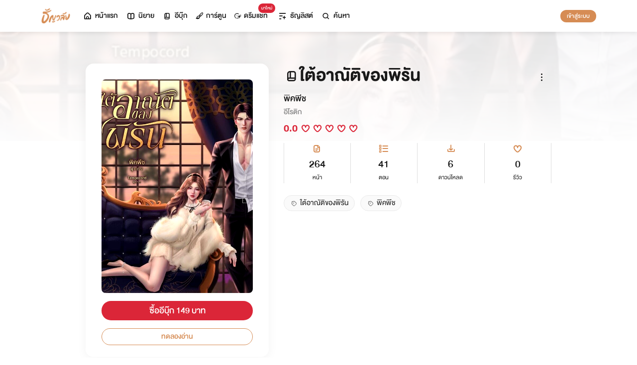

--- FILE ---
content_type: text/html; charset=utf-8
request_url: https://www.tunwalai.com/ebook/49091
body_size: 50995
content:
<!DOCTYPE html>
<html lang="en">

<head>
    <meta charset="utf-8" />
    <meta name="viewport" content="width=device-width, initial-scale=1.0" />
    <title>ธัญวลัย | นิยาย นวนิยาย นิยายออนไลน์ เขียนนิยายออนไลน์</title>
        <link rel="stylesheet" href="https://cdn.tunwalai.com/lib/bootstrap5/bootstrap.min.css" />
        <link rel="stylesheet" href="https://cdn.tunwalai.com/css/site.css?117dd003300045f3b8374a9f9b2c9252" />
        <link rel="stylesheet" href="https://cdn.tunwalai.com/css/style.css?117dd003300045f3b8374a9f9b2c9252" />
        <link rel="stylesheet" href="https://cdn.tunwalai.com/css/pageList.css" />
        <link rel="stylesheet" href="https://cdn.tunwalai.com/lib/font-awesome/css/all.min.css" />
        <link rel="stylesheet" href="https://cdn.tunwalai.com/lib/wysibb/theme/default/wbbtheme.css" />
        <link rel="stylesheet"
            href="https://cdn.tunwalai.com/fonts/tunwalai-font-style.css?0d398bd6c46c4acabc16d9dc045573d0" />
        <link rel="stylesheet" href="https://cdn.tunwalai.com/lib/jquery-datatable/datatables.min.css" />
        <link rel="stylesheet"
            href="https://cdn.tunwalai.com/lib/swiper/swiper-bundle.min.css?841a60b04e7f4e7e8c141c81458d0afd" />
        <link rel="icon" href="https://cdn.tunwalai.com/favicon.png" />
        <script src="https://cdnjs.cloudflare.com/ajax/libs/jquery/3.5.1/jquery.min.js"></script>
        <script src="//cdnjs.cloudflare.com/ajax/libs/jqueryui/1.11.2/jquery-ui.min.js"></script>
        <script src="https://cdn.tunwalai.com/lib/bootstrap5/popper.min.js"></script>
        <script src="https://cdn.tunwalai.com/lib/bootstrap5/bootstrap.min.js"></script>
        <script src="https://cdn.tunwalai.com/lib/wysibb/jquery.wysibb.min.js"></script>
        <script src="https://cdn.tunwalai.com/lib/swiper/swiper-bundle.min.js?841a60b04e7f4e7e8c141c81458d0afd"></script>
        <script src="https://cdn.tunwalai.com/js/site.js?2"></script>
        <script src="https://cdn.tunwalai.com/js/tunwalai-gtag.js?117dd003300045f3b8374a9f9b2c9252"></script>
        <script src="https://cdn.tunwalai.com/js/tunwalai-core.js?117dd003300045f3b8374a9f9b2c9252"></script>
        <script src="https://cdn.tunwalai.com/js/pinto.js"></script>
    <meta property="og:type" content="website" />
        <meta name="description" content="“หรือเป็นเพราะรักของเอยที่มีให้พี่มันยังไม่มากพอ พี่พิรันถึงทำเอยเสียใจแบบนี้”" />
        <meta property="og:description" content="“หรือเป็นเพราะรักของเอยที่มีให้พี่มันยังไม่มากพอ พี่พิรันถึงทำเอยเสียใจแบบนี้”" />
        <meta name="url" content="https://www.tunwalai.com/ebook/49091" />
        <meta property="og:url" content="https://www.tunwalai.com/ebook/49091" />
        <meta name="title" content="ใต้อาณัติของพิรัน" />
        <meta property="og:title" content="ใต้อาณัติของพิรัน" />
        <meta property="og:image" content="https://www.tunwalai.com/ebook/49091/og-image" />

    <meta itemprop="is_twitter_large" content="1">
    <meta name="twitter:card" content="summary_large_image">


        <script type="application/ld+json">
            {
                "@context": "https://schema.org",
                "@type": "Product",
                "name": "ใต้อาณัติของพิรัน",
                "description": "“หรือเป็นเพราะรักของเอยที่มีให้พี่มันยังไม่มากพอ พี่พิรันถึงทำเอยเสียใจแบบนี้”",
                "image": "https://www.tunwalai.com/ebook/49091/og-image",
                "datePublished": "04 พฤศจิกายน 2566",
                "url": "https://www.tunwalai.com/ebook/49091",
                "brand": {
                    "@type": "Brand",
                    "name": "ธัญวลัย"
                },
                "offers": {
                    "@type": "Offer",
                    "price": "149",
                    "priceCurrency": "THB", 
                    "availability": "InStock",
                    "url": "https://www.tunwalai.com/ebook/49091"
                },
                "author": {
                    "@type": "Person",
                    "name": "พิคพีช"
                },
                "publisher": {
                    "@type": "Organization",
                    "name": "ธัญวลัย",
                    "logo": {
                        "@type": "ImageObject",
                        "url": "https://cdn-th.tunwalai.net/files/responsive/asset/logo/Logo-Tunwalai-shared.jpg",
                        "width": 600,
                        "height": 60
                    }
                }
            }
        </script>

        <meta name="google-site-verification" content="saiOPVJ3LM1xe9TB6iDWnni-64JQ53Lb8CwrkqFSeVc" />
        <!-- Global site tag (gtag.js) - Google Analytics -->
        <script async src="https://www.googletagmanager.com/gtag/js?id=G-CP1V442T1L"></script>
        <script>
            window.dataLayer = window.dataLayer || [];
            function gtag() { dataLayer.push(arguments); }
            gtag('js', new Date());
            var googleId = 'G-CP1V442T1L';
        </script>
    <script>
        var gtagConfig = {
            'user_id': null
        };
        gtag('config', googleId, gtagConfig);
    </script>

    <style type="text/css">
        .ic-color-gold {
            color: #BE9255;
        }

        @media only screen and (max-width: 425px) {
            .modal-content {
                margin: 30px auto;
                width: 90%;
            }
        }

        .modal-info-title {
            font-family: 'DBHelvethaicaMonX-75Bd';
            font-size: 28px;
            text-align: center;
            color: #191919;
        }

        .modal-info-message {
            font-family: 'DBHelvethaicaMonX-65Med';
            font-size: 20px;
            color: #191919;
        }

        .position-development {
            font-size: 18px;
            font-family: 'DBHelvethaicaMonX-65Med';
            position: fixed;
            width: 100%;
            z-index: 10000;
            top: 0;
            height: 0;
        }

        .development-box {
            width: fit-content;
            background-color: #fff;
            color: #d68c54;
            margin: auto;
            padding: 0 6px;
            border-radius: 8px;
            border-top-right-radius: 0;
            border-top-left-radius: 0;
            border: 1px solid #d68c54;
            border-top-color: #fff;
        }

        #alertOpenAppModal h3 {
            margin-bottom: 6px;
        }

        #alertOpenAppModal .img-app {
            margin-bottom: 16px;
        }

        #alertOpenAppModal .modal-content {
            border-radius: 16px 16px 0 0;
        }
    </style>
<script type="text/javascript">!function(T,l,y){var S=T.location,k="script",D="instrumentationKey",C="ingestionendpoint",I="disableExceptionTracking",E="ai.device.",b="toLowerCase",w="crossOrigin",N="POST",e="appInsightsSDK",t=y.name||"appInsights";(y.name||T[e])&&(T[e]=t);var n=T[t]||function(d){var g=!1,f=!1,m={initialize:!0,queue:[],sv:"5",version:2,config:d};function v(e,t){var n={},a="Browser";return n[E+"id"]=a[b](),n[E+"type"]=a,n["ai.operation.name"]=S&&S.pathname||"_unknown_",n["ai.internal.sdkVersion"]="javascript:snippet_"+(m.sv||m.version),{time:function(){var e=new Date;function t(e){var t=""+e;return 1===t.length&&(t="0"+t),t}return e.getUTCFullYear()+"-"+t(1+e.getUTCMonth())+"-"+t(e.getUTCDate())+"T"+t(e.getUTCHours())+":"+t(e.getUTCMinutes())+":"+t(e.getUTCSeconds())+"."+((e.getUTCMilliseconds()/1e3).toFixed(3)+"").slice(2,5)+"Z"}(),iKey:e,name:"Microsoft.ApplicationInsights."+e.replace(/-/g,"")+"."+t,sampleRate:100,tags:n,data:{baseData:{ver:2}}}}var h=d.url||y.src;if(h){function a(e){var t,n,a,i,r,o,s,c,u,p,l;g=!0,m.queue=[],f||(f=!0,t=h,s=function(){var e={},t=d.connectionString;if(t)for(var n=t.split(";"),a=0;a<n.length;a++){var i=n[a].split("=");2===i.length&&(e[i[0][b]()]=i[1])}if(!e[C]){var r=e.endpointsuffix,o=r?e.location:null;e[C]="https://"+(o?o+".":"")+"dc."+(r||"services.visualstudio.com")}return e}(),c=s[D]||d[D]||"",u=s[C],p=u?u+"/v2/track":d.endpointUrl,(l=[]).push((n="SDK LOAD Failure: Failed to load Application Insights SDK script (See stack for details)",a=t,i=p,(o=(r=v(c,"Exception")).data).baseType="ExceptionData",o.baseData.exceptions=[{typeName:"SDKLoadFailed",message:n.replace(/\./g,"-"),hasFullStack:!1,stack:n+"\nSnippet failed to load ["+a+"] -- Telemetry is disabled\nHelp Link: https://go.microsoft.com/fwlink/?linkid=2128109\nHost: "+(S&&S.pathname||"_unknown_")+"\nEndpoint: "+i,parsedStack:[]}],r)),l.push(function(e,t,n,a){var i=v(c,"Message"),r=i.data;r.baseType="MessageData";var o=r.baseData;return o.message='AI (Internal): 99 message:"'+("SDK LOAD Failure: Failed to load Application Insights SDK script (See stack for details) ("+n+")").replace(/\"/g,"")+'"',o.properties={endpoint:a},i}(0,0,t,p)),function(e,t){if(JSON){var n=T.fetch;if(n&&!y.useXhr)n(t,{method:N,body:JSON.stringify(e),mode:"cors"});else if(XMLHttpRequest){var a=new XMLHttpRequest;a.open(N,t),a.setRequestHeader("Content-type","application/json"),a.send(JSON.stringify(e))}}}(l,p))}function i(e,t){f||setTimeout(function(){!t&&m.core||a()},500)}var e=function(){var n=l.createElement(k);n.src=h;var e=y[w];return!e&&""!==e||"undefined"==n[w]||(n[w]=e),n.onload=i,n.onerror=a,n.onreadystatechange=function(e,t){"loaded"!==n.readyState&&"complete"!==n.readyState||i(0,t)},n}();y.ld<0?l.getElementsByTagName("head")[0].appendChild(e):setTimeout(function(){l.getElementsByTagName(k)[0].parentNode.appendChild(e)},y.ld||0)}try{m.cookie=l.cookie}catch(p){}function t(e){for(;e.length;)!function(t){m[t]=function(){var e=arguments;g||m.queue.push(function(){m[t].apply(m,e)})}}(e.pop())}var n="track",r="TrackPage",o="TrackEvent";t([n+"Event",n+"PageView",n+"Exception",n+"Trace",n+"DependencyData",n+"Metric",n+"PageViewPerformance","start"+r,"stop"+r,"start"+o,"stop"+o,"addTelemetryInitializer","setAuthenticatedUserContext","clearAuthenticatedUserContext","flush"]),m.SeverityLevel={Verbose:0,Information:1,Warning:2,Error:3,Critical:4};var s=(d.extensionConfig||{}).ApplicationInsightsAnalytics||{};if(!0!==d[I]&&!0!==s[I]){var c="onerror";t(["_"+c]);var u=T[c];T[c]=function(e,t,n,a,i){var r=u&&u(e,t,n,a,i);return!0!==r&&m["_"+c]({message:e,url:t,lineNumber:n,columnNumber:a,error:i}),r},d.autoExceptionInstrumented=!0}return m}(y.cfg);function a(){y.onInit&&y.onInit(n)}(T[t]=n).queue&&0===n.queue.length?(n.queue.push(a),n.trackPageView({})):a()}(window,document,{
src: "https://js.monitor.azure.com/scripts/b/ai.2.min.js", // The SDK URL Source
crossOrigin: "anonymous", 
cfg: { // Application Insights Configuration
    connectionString: 'InstrumentationKey=c391b68c-05dd-4d5f-8f76-c559bed61791;IngestionEndpoint=https://southeastasia-0.in.applicationinsights.azure.com/;LiveEndpoint=https://southeastasia.livediagnostics.monitor.azure.com/;ApplicationId=21752518-cca3-4d63-bfd0-09085dff4bf3'
}});</script></head>

<body>
    <header>
        
<style>
    .nav-tabs {
        border-bottom: none;
        padding-top: 12px;
    }

        .nav-tabs .nav-link {
            font-family: "DBHelvethaicaMonX-65Med";
            font-size: 20px;
            color: #888888;
            margin: 0 1rem;
            padding: 0;
        }

            .nav-tabs .nav-link:hover {
                border-color: transparent;
            }

            .nav-tabs .nav-link:focus {
                border-color: transparent;
            }

            .nav-tabs .nav-link.active {
                border-color: transparent;
                font-family: "DBHelvethaicaMonX-65Med";
                font-size: 20px;
                color: #191919;
                border-bottom: 2px solid #d68c54;
                border-right-width: 0;
                border-left-width: 0;
                border-top-width: 0;
            }

    .navbar-light .navbar-nav .nav-link {
        color: #191919;
    }

    .inbox-not-found {
        margin-top: 90px;
        text-align: center;
    }

    .inbox-image-type {
        top: unset !important;
        right: -2px !important;
        bottom: -2px !important;
    }

    .noti-box {
        right: 0;
        left: auto !important;
        width: 500px !important;
        height: 600px !important;
        border-radius: 16px;
        overflow-y: auto;
        padding-bottom: unset;
        border: none;
        padding-top: 24px;
    }

    .noti-box-mobile {
        right: 0;
        left: auto !important;
        border-radius: 16px;
        overflow-y: auto;
        padding-bottom: unset;
    }

    .badge-inbox {
        background-color: white;
        border-radius: 50%;
        padding: 2px;
        width: 24px !important;
        height: 24px !important;
    }

    .inbox-header {
        font-size: 28px;
        font-family: "DBHelvethaicaMonX-75Bd";
    }

    .new-sub-inbox-sign {
        font-size: 4px;
        background-color: #db2638;
        color: #db2638;
        margin: auto 4px !important;
    }

    .new-inbox-sign {
        font-size: 14px;
        font-family: 'DBHelvethaicaMonX-65Med';
        background-color: #db2638;
        border-radius: 17px;
        color: #fff;
        left: 0;
        top: 4px;
        height: 17px;
        min-width: 19px;
        padding: 0 4px;
        font-weight: normal;
        line-height: normal;
    }

    .inbox-tab {
        cursor: pointer;
        padding: 12px 24px;
        border-bottom: 1px solid #eaeaea;
    }

    .inbox-unread-tab {
        background-color: #fff7f2;
    }

    .inbox-message-title {
        font-size: 20px;
        font-family: "DBHelvethaicaMonX-75Bd";
        word-break: break-word;
    }

    .navbar-toggler {
        border-color: transparent !important;
    }

        .navbar-toggler:focus,
        .navbar-toggler:active,
        .navbar-toggler-icon:focus {
            outline: none;
            box-shadow: none;
            margin: 0;
        }

    .navbar {
        height: 64px;
        z-index: 10 !important;
        box-shadow: 0 2px 10px 0 rgba(0, 0, 0, 0.05);
        font-family: "DBHelvethaicaMonX-65Med";
        font-size: 20px;
        color: #191919;
    }

        .navbar.navbar-app-bar {
            height: 46px;
            box-shadow: none;
        }

    .navbar-img-icon {
        max-height: 32px;
        max-width: 60px;
    }

    .nav-item {
        display: flex;
    }

        .nav-item .dropdown-toggle::after {
            display: none;
        }

    .nav-link {
        display: flex;
        padding-right: 0.5rem;
        padding-left: 0.5rem;
        margin: auto;
    }

    .dropdown-menu {
        box-shadow: 0 2px 10px 0 rgb(0 0 0 / 10%);
    }

    .dropdown-divider {
        border: 2px solid #eaeaea;
        margin: 0.5rem;
    }

    .navbar-menu {
        margin: auto;
        display: inline;
    }

    .menu-image {
        width: 32px;
        height: 32px;
    }

    .navbar-nav {
        flex-direction: row;
    }

    .navbar-icon {
        margin-top: auto;
        margin-bottom: auto;
        margin-right: 5px;
    }

    .dropdown-item {
        display: flex;
    }

    .menu-img {
        width: 24px;
        height: 24px;
        margin-right: 5px;
    }

    .menu-collapse-fixed-top {
        position: fixed;
        top: 0;
        left: 0;
        right: 0;
        height: 100%;
        background-color: #ffffff;
        transition: none;
        overflow-x: hidden;
        z-index: 1200;
    }

        .menu-collapse-fixed-top .content {
            display: block;
        }

    .menu-collapse-under-navbar {
        position: fixed;
        top: 64px;
        left: 0;
        right: 0;
        height: 100%;
        background-color: #ffffff;
        transition: none;
        overflow-x: hidden;
        z-index: 1200;
    }

        .menu-collapse-under-navbar .content {
            padding: unset !important;
            margin-bottom: 64px;
        }

    .show {
        width: 100%;
        transition: none;
    }

    .content-divide {
        border: 2px solid #eaeaea;
        margin: 1.5rem 0;
    }

    .accordion-item {
        border: none;
        font-size: 24px;
        color: #191919;
        font-family: "DBHelvethaicaMonX-65Med";
        margin-top: 10px;
    }

    .accordion-body {
        padding-top: 0;
        padding-bottom: 0;
    }

    .disable-list-style {
        list-style-type: none;
        padding-left: 0;
        margin-bottom: 0;
    }

    .accordion-button {
        padding: 0;
        color: #191919 !important;
        background-color: #ffffff !important;
        box-shadow: none;
        font-size: 24px;
    }

        .accordion-button::after {
            font-family: "tunwalaifont";
            background-image: none;
            content: "\e962";
            height: unset;
        }

        .accordion-button:not(.collapsed) {
            box-shadow: none;
        }

            .accordion-button:not(.collapsed)::after {
                font-family: "tunwalaifont";
                background-image: none;
                content: "\e99d";
                transform: none;
                box-shadow: none;
            }

        .accordion-button:focus {
            box-shadow: none;
        }

        .accordion-button.no-sub::after {
            display: none;
        }

    .menu-profile {
        font-size: 24px;
        font-family: "DBHelvethaicaMonX-65Med";
    }

    .pull-alignment-middle {
        margin-top: auto;
        margin-bottom: auto;
        margin-right: 10px;
    }

    .pull-alignment-right {
        margin: auto;
        margin-right: 0;
    }

    .user-display-name {
        font-size: 24px;
        font-family: "DBHelvethaicaMonX-75Bd";
    }

    .user-email {
        font-size: 20px;
        font-family: "DBHelvethaicaMonX-55";
        color: #888;
    }

    .inbox-message-date {
        font-family: 'MNPaethai-Med';
        font-size: 16px;
        color: #888;
    }

    .tag-new-inbox {
        font-family: "DBHelvethaicaMonX-65Med";
        padding: 0 8px;
    }

    .mobile-menu {
        line-height: 1;
        padding-top: 24px;
    }

    #forWriterDropdown:focus {
        outline: none;
    }

    .ps-12 {
        padding-left: 12px;
    }

    #btn-close-navbar {
        padding-right: 0 !important;
        padding-bottom: 0 !important;
    }

    #btn-close-navbar i {
        top: 1px;
        position: relative;
    }

    /*equal lg*/
    @media (max-width: 991px) {
        .navbar {
            padding: 0;
        }
    }
</style>


<div class="fixed-top">
    <nav class="navbar navbar-app-bar bg-white d-none" id="nav-bar-top">
        <div class="container">
            <div class="row g-0 w-100">
                <div class="col-auto align-self-center">
                    <img src="https://cdn-th.tunwalai.net/files/responsive/asset/tanya/app-icon.png" alt="Tunwalai">
                </div>
                <div class="col ps-12">
                    <h2 class="mb-0 f-size-sm lh-1">Tunwalai ธัญวลัย</h2>
                    <p class="mb-0 font-14 lh-1">เพื่อประสบการณ์ที่ดีกว่าบนมือถือ</p>
                </div>
                <div class="col-auto">
                    <button class="btn btn-tunwalai-outline btn-sm" id="open-app" onclick="OpenAppOrStore()">เปิดแอป</button>
                    <button type="button" id="btn-close-navbar" class="btn btn-sm bg-white" onclick="closeAppTopBar()">
                        <i class="icon-tunwalai-line-cross"></i>
                    </button>
                </div>
            </div>
        </div>
    </nav>
    <nav class="navbar navbar-expand-lg navbar-light bg-light">
        <div class="container">
            <div class="navbar-left">
                <div class="navbar-menu">
                    <a class="navbar-brand" href="/">
                        <img class="navbar-img-icon" src="https://cdn-th.tunwalai.net/files/responsive/asset/logo/Logo - Tunwalai - Tunwalai.png" alt="tunwalai_logo" />
                    </a>
                </div>
            </div>
            <div class="d-flex d-lg-none">
                <ul class="navbar-nav me-auto mb-lg-0">
                        <li class="nav-item" style="padding: .25rem;">
                            <a class="nav-link" style="font-size: 24px;" href="/Search/Story">
                                <i class="navbar-icon icon-tunwalai-line-magnifying"></i>
                            </a>
                        </li>
                        <li class="nav-item" style="padding: .25rem;">
                            <button class="btn btn-tunwalai btn-sm login-button">เข้าสู่ระบบ</button>
                        </li>
                </ul>
            </div>
            <div class="navbar-collapse">
                <ul class="navbar-nav navbar-main-nav me-auto mb-2 mb-lg-0">
                    <li class="nav-item ">
                        <a class="nav-link" href="/" title="หน้าแรก">
                            <i class="navbar-icon icon-tunwalai-line-home"></i> หน้าแรก
                        </a>
                    </li>
                    <li class="nav-item ">
                        <a class="nav-link" href="/Story" title="นิยาย">
                            <i class="navbar-icon icon-tunwalai-line-novel"></i> นิยาย
                        </a>
                    </li>
                    <li class="nav-item ">
                        <a class="nav-link" href="/Ebook" title="อีบุ๊ก">
                            <i class="navbar-icon icon-tunwalai-line-ebook"></i> อีบุ๊ก
                        </a>
                    </li>
                    <li class="nav-item ">
                        <a class="nav-link" href="/Comic" title="การ์ตูน">
                            <i class="navbar-icon icon-tunwalai-line-comic font-14"></i> การ์ตูน
                        </a>
                    </li>
                    <li class="nav-item position-relative">
                        <a class="nav-link" href="https://character.tunwalai.com" title="ดรีมแชท">
                            <span class="badge new-inbox-sign position-absolute" style="left: 88%; top: -2px; transform: translateX(-50%); font-size: 12px; padding: 2px 6px; height: auto; min-width: auto;">มาใหม่</span>
                            <i class="navbar-icon icon-tunwalai-dream-chat font-14"></i> ดรีมแชท
                        </a>
                    </li>
                    <li class="nav-item ">
                        <a class="nav-link" href="/tunlists" title="ธัญลิสต์">
                            <i class="navbar-icon icon-tunwalai-line-tunlist ms-1"></i> ธัญลิสต์
                        </a>
                    </li>
                    <li class="nav-item">
                        <a class="nav-link" href="/Search/Story"><i class="navbar-icon icon-tunwalai-line-magnifying"></i> ค้นหา</a>
                    </li>
                </ul>
                
               
                <div class="d-flex d-none d-lg-block">
                    <ul class="navbar-nav me-auto mb-2 mb-lg-0">
                            <li class="nav-item">
                                <button class="btn btn-tunwalai btn-sm login-button">เข้าสู่ระบบ</button>
                            </li>
                    </ul>
                </div>
            </div>
        </div>
    
    </nav>
    <div class="swiper-container bg-white" id="scroll-nav">
        <ul class="swiper-wrapper p-0">
            <li class="swiper-slide ">
                <a class="nav-link" href="/" title="หน้าแรก">
                    <i class="navbar-icon icon-tunwalai-line-home"></i> หน้าแรก
                </a>
            </li>
            <li class="swiper-slide ">
                <a class="nav-link" href="/Story" title="นิยาย">
                    <i class="navbar-icon icon-tunwalai-line-novel"></i> นิยาย
                </a>
            </li>
            <li class="swiper-slide ">
                <a class="nav-link" href="/Ebook" title="อีบุ๊ก">
                    <i class="navbar-icon icon-tunwalai-line-ebook"></i> อีบุ๊ก
                </a>
            </li>
            <li class="swiper-slide ">
                <a class="nav-link" href="/Comic" title="การ์ตูน">
                    <i class="navbar-icon icon-tunwalai-line-comic font-14"></i> การ์ตูน
                </a>
            </li>
            <li class="swiper-slide position-relative">
                <a class="nav-link" href="https://character.tunwalai.com" title="ดรีมแชท">
                    <span class="badge new-inbox-sign position-absolute" style="left: 88%; top: 0px; transform: translateX(-50%); font-size: 10px; padding: 1px 4px; height: auto; min-width: auto;">มาใหม่</span>
                    <i class="navbar-icon icon-tunwalai-dream-chat font-14"></i> ดรีมแชท
                </a>
            </li>
            <li class="swiper-slide ">
                <a class="nav-link" href="/tunlists" title="ธัญลิสต์">
                    <i class="navbar-icon icon-tunwalai-line-tunlist ms-1"></i> ธัญลิสต์
                </a>
            </li>
            <li class="swiper-slide search-nav">
                <a class="nav-link m-0" href="/Search/Story">
                    <i class="navbar-icon icon-tunwalai-line-magnifying"></i> ค้นหา
                </a>
            </li>
        </ul>
    </div>
    
</div>
<div class="modal fade" id="confirmActivateModal" data-keyboard="false" data-backdrop="static">
    <div class="modal-dialog">
        <div class="modal-content">
            <div class="modal-body">
                <div class="float-end position-relative">
                    <button type="button" class="btn-close" data-bs-dismiss="modal" aria-label="Close"></button>
                </div>
                <div class="modal-info-title w-100" id="modalTitle">ปลดล็อกแอปธัญวลัย (แอนดรอยด์)</div>
                <div class="modal-info-message text-center mt-3 px-3">
                   เนื่องจากเหตุผลทางเทคนิคบางประการ ทำให้ผู้ใช้งานแอปธัญวลัยบนแอนดรอยด์ต้องทำการยืนยันเพื่อปลดล็อกระบบทั้งหมดของแอปก่อน จึงจะสามารถใช้งานแอปได้เหมือนเดิม
                    <br />หากท่านอยากให้แอปกลับมาเป็นเหมือนเดิม กรุณากด "ยืนยัน"
                </div>
                <div class="pt-16 d-flex">
                    <button type="button" class="btn btn-tunwalai-outline w-100 mr-16" data-bs-dismiss="modal">ยกเลิก</button>
                    <button type="button" id="btnAcivate" class="btn btn-tunwalai w-100 ">ยืนยัน</button>
                </div>
            </div>
        </div>
    </div>
</div>
<div class="modal fade" id="ActivatedModal" data-keyboard="false" data-backdrop="static">
    <div class="modal-dialog">
        <div class="modal-content">
            <div class="modal-body">
                <div class="float-end position-relative">
                    <button type="button" class="btn-close" data-bs-dismiss="modal" aria-label="Close"></button>
                </div>
                <div class="modal-info-message text-center mt-3">
                   คุณได้กดยืนยันเพื่อปลดล็อกแอปธัญวลัย (แอนดรอยด์) แล้ว สามารถใช้แอปแบบปกติได้เลยนะคะ :)
                </div>
                <div class="pt-16 d-flex">
                    <button type="button" id="btnOpenApp" class="btn btn-tunwalai w-100 ">เปิดแอปธัญวลัย</button>
                </div>
            </div>
        </div>
    </div>
</div>

<input type="hidden" id="messagePageCursor" value="" />
<input type="hidden" id="announcePageCursor" value="" />
<input type="hidden" id="totalNewCount" value="0" />
<input type="hidden" id="messageNewBadgeCount" value="0" />
<input type="hidden" id="announceNewBadgeCount" value="0" />

<script type="text/javascript">
    $(document).ready(function () {
        var isInboxMessageFirstLoad = true;
        var isInboxAnnouncementFirstLoad = true;
        var isUserBalanceFirstLoad = true;
        $("#inboxDropdown").click(function () {
            $("#inboxMessageTab").click();
        });

        $("#inboxDropdownMobile").click(function () {
            $("#inboxMessageMoblieTab").click();
        });

        $("#inboxMessageTab").click(function () {
            RemoveBadgeNew(false);
            if (isInboxMessageFirstLoad) {
                isInboxMessageFirstLoad = false;
                LoadMoreMsgInboxItems(true);
            }
        });

        $("#inboxMessageMoblieTab").click(function () {
            RemoveBadgeNew(false);
            if (isInboxMessageFirstLoad) {
                isInboxMessageFirstLoad = false;
                LoadMoreMsgInboxItems(true);
            }
        });

        $("#inboxAnnouncementTab").click(function () {
            RemoveBadgeNew(true);
            if (isInboxAnnouncementFirstLoad) {
                isInboxAnnouncementFirstLoad = false;
                LoadMoreAnnounceInboxItems(true);
            }
        });

        $("#inboxAnnouncementMobileTab").click(function () {
            RemoveBadgeNew(true);
            if (isInboxAnnouncementFirstLoad) {
                isInboxAnnouncementFirstLoad = false;
                LoadMoreAnnounceInboxItems(true);
            }
        });

        $(".profile-navbar").click(function () {
            if (isUserBalanceFirstLoad) {
                isUserBalanceFirstLoad = false;
                LoadUserBalanceData();
            }
        });

        $('#messageLoadMoreBtn').click(function () {
            $(this).hide();
            LoadMoreMsgInboxItems(false);
        });

        $('#messageLoadMoreBtnMobile').click(function () {
            $(this).hide();
            LoadMoreMsgInboxItems(false);
        });

        $('#announceLoadMoreBtn').click(function () {
            $(this).hide();
            LoadMoreAnnounceInboxItems(false);
        });

        $('#announceLoadMoreBtnMobile').click(function () {
            $(this).hide();
            LoadMoreAnnounceInboxItems(false);
        });

         $("#unlock-android").click(function () {
            if(!isUnlockAndroid)
            {
                CheckActivateUser();
            }
            else
            {
                ShowActivatedModal();
            }
        });

        $("#mobile-unlock-android").click(function () {
            $("#xsToggleMenuProfile").click();
            if(!isUnlockAndroid)
            {
                CheckActivateUser();
            }
            else
            {
                ShowActivatedModal();
            }
        });

        $("#btnAcivate").click(function () {
            ActivateUser();
        });

        $("#btnOpenApp").click(function () {
            goToStore();
        });

        var swiperNavbar = new Swiper("#scroll-nav", {
            slidesPerView: "auto",
            freeMode: {
                enabled: true,
                //sticky: true
            },
            spaceBetween: 6,
            mousewheel: true
        });

    });

    function RemoveBadgeNew(isFromAnnouncementTab) {
        var isMessageBadgeHide = $(".inboxMessageNewBadge").hasClass("d-none");
        var isAnnouncementBadgeHide = $(".inboxAnnouncementNewBadge").hasClass("d-none");
        if (isFromAnnouncementTab) {
            if (!isAnnouncementBadgeHide) {
                $(".inboxAnnouncementNewBadge").addClass("d-none");
            }

            if (isMessageBadgeHide) {
                $(".inboxNewBadge").addClass("d-none");
            }
            else {
                UpdateInboxNewCount($("#announceNewBadgeCount").val());
            }
        }
        else {
            if (!isMessageBadgeHide) {
                $(".inboxMessageNewBadge").addClass("d-none");
            }

            if (isAnnouncementBadgeHide) {
                $(".inboxNewBadge").addClass("d-none");
            }
            else {
                UpdateInboxNewCount($("#messageNewBadgeCount").val());
            }
        }
    }

    function UpdateInboxNewCount(decrease) {
        var total = $("#totalNewCount").val();
        total -= decrease;
        var totalText = total > 99 ? "99+" : total;
        $(".new-inbox-sign").html(totalText);
    }

    function LoadMoreMsgInboxItems(isFirstLoad) {
        $.ajax({
            url: '/MemberInbox/LoadMoreMsgInbox',
            type: "POST",
            data: {
                cursor: $('#messagePageCursor').val(),
            },
            success: function (data) {
                if (data.isSuccess) {
                    if (data.totalItemCount > 0) {
                        $('#messagePageCursor').val(data.nextPage);
                        $('#inboxMessageData').append(data.items);
                        $('#inboxMessageDataMobile').append(data.items);
                        $('#messageLoadMoreBtn').show();
                        $('#messageLoadMoreBtnMobile').show();
                    }
                    else {
                        if (isFirstLoad) {
                            $(".inbox-message-not-found").show();
                        }
                    }

                    //add click event handle
                    $('.msg-type').on("click", function () {
                        var url = $(this).attr('data-markReadUrl');
                        var webLink = $(this).attr('data-webLink');
                        var unreadMsg = $(this).hasClass("inbox-unread-tab")
                        if (unreadMsg) {
                            $(this).removeClass('inbox-unread-tab');
                            $.ajax({
                                url: url,
                                type: "GET",
                                success: function (data) {
                                }
                            });
                        }

                        if (webLink !== '') {
                            window.location = webLink;
                        }
                    });

                    if (isFirstLoad) {
                        var badgeCount = $("#messageNewBadgeCount").val();
                        var msgItem = "#inboxMessageData > .msg-type";
                        var msgItemMobile = "#inboxMessageDataMobile > .msg-type";
                        ApplyNewBadge(badgeCount, msgItem);
                        ApplyNewBadge(badgeCount, msgItemMobile);
                        ResetCount('/MemberInbox/ResetMsgCount');
                    }
                }
            },
            error: function (err) {
                if (isFirstLoad) {
                    $(".inbox-message-not-found").show();
                }
            }
        });
    }

    function LoadUserBalanceData() {
        $.ajax({
            url: '/Home/LoadUserBalanceData',
            type: "GET",
            success: function (response) {
                $('.user-coin-text').text(response.coinBalance);
                $('.user-ticket-text').text(response.ticketBalance);
                $('.user-key-text').text(response.keyBalance);
                $('.user-vip-text').text(response.vipText);
            },
            error: function (err) {
                $('.user-coin-text').text(0);
                $('.user-ticket-text').text(0);
                $('.user-key-text').text(0);
                $('.user-vip-text').text("ไม่มีสิทธิ์ VIP");
            }
        });
    }

    function LoadMoreAnnounceInboxItems(isFirstLoad) {
        $.ajax({
            url: '/MemberInbox/LoadMoreAnnounceInbox',
            type: "POST",
            data: {
                cursor: $("#announcePageCursor").val(),
            },
            success: function (data) {
                if (data.isSuccess) {
                    if (data.totalItemCount > 0) {
                        $('#announcePageCursor').val(data.nextPage);
                        $('#inboxAnnouncementData').append(data.items);
                        $('#inboxAnnouncementDataMobile').append(data.items);
                        $('#announceLoadMoreBtn').show();
                        $('#announceLoadMoreBtnMobile').show();
                    }
                    else {
                        if (isFirstLoad) {
                            $(".inbox-announcement-not-found").show();
                        }
                    }

                    //add click event handle
                    $('.announce-type').on("click", function () {
                        var url = $(this).attr('data-markReadUrl');
                        var webLink = $(this).attr('data-webLink');
                        var unreadAnnounce = $(this).hasClass("inbox-unread-tab")
                        if (unreadAnnounce) {
                            $(this).removeClass('inbox-unread-tab');
                            $.ajax({
                                url: url,
                                type: "GET",
                                success: function () {
                                }
                            });
                        }

                        if (webLink !== '') {
                            window.location = webLink;
                        }
                    });

                    if (isFirstLoad) {
                        var badgeCount = $("#announceNewBadgeCount").val();
                        var announceItem = "#inboxAnnouncementData > .announce-type";
                        var announceItemMobile = "#inboxAnnouncementDataMobile > .announce-type";
                        ApplyNewBadge(badgeCount, announceItem);
                        ApplyNewBadge(badgeCount, announceItemMobile);
                        ResetCount('/MemberInbox/ResetAnnounceCount');
                    }
                }
            },
            error: function (err) {
                if (isFirstLoad) {
                    $(".inbox-announcement-not-found").show();
                }
            }
        });
    }

    function ApplyNewBadge(badgeCount, itemPosition) {
        var item = $(itemPosition);
        for (var i = 0; i < badgeCount; i++) {
            $(item[i]).find(".tag-new-inbox").show();
        }
    }

    function ResetCount(resetUrl) {
        $.ajax({
            url: resetUrl,
            type: "POST",
            success: function (data) {
            }
        });
    }

</script>

    </header>
    <div id="main-body">
        <div class="position-fixed top-1 w-100" style="z-index: 100000;">
            <div id="successToast" class="toast toast-success m-auto show" style="display: none;" role="alert"
                aria-live="assertive" aria-atomic="true">
                <div class="toast-body">
                    <div class="toast-icon-correct"><i class="icon-tunwalai-line-check"></i></div>
                    <span class="toastSuccessTitleMessage" id="toastSuccessTitleMessage">สำเร็จ </span>
                    <span class="toastSuccessMessage" id="toastSuccessMessage"></span>
                </div>
            </div>
        </div>
        <div class="position-fixed top-1 w-100" style="z-index: 100000;">
            <div id="errorToast" class="toast toast-error m-auto show" style="display: none;" role="alert"
                aria-live="assertive" aria-atomic="true">
                <div class="toast-body">
                    <div class="toast-icon-error"><i class="icon-tunwalai-line-cross"></i></div>
                    <span class="toastErrorTitleMessage" id="toastErrorTitleMessage">ไม่สำเร็จ </span>
                    <span class="toastErrorMessage" id="toastErrorMessage"></span>
                </div>
            </div>
        </div>
        <link rel="stylesheet" href="/lib/Select2/select2.min.css?v=QHIwYjDpO4qp3ba3ahH-zp0PUY5YR5cF2h3nFdRg4oI" />
<link rel="stylesheet" href="/lib/Select2/select2-tunwalai.css?v=L_6Oax0r0elegSzwZJXFfSBswNr5bMDkPF--VPKV43E" />
<style>
    .exclusive-ebook {
        font-family: DBHelvethaicaMonX-65Med;
        font-size: 24px;
        color: #191919;
        border-radius: 100px 0px 0px 100px;
        padding: 4px 24px 4px 12px;
        width: fit-content;
    }

        .exclusive-ebook.exclusive-at-tunwalai {
            background: linear-gradient(90deg, #FFECBD 0%, rgba(255, 236, 189, 0) 100%);
        }

        .exclusive-ebook.exclusive-with-leadtime {
            background: linear-gradient(90deg, #FFDDDD 0%, rgba(255, 221, 221, 0) 100%);
        }

        .exclusive-ebook img {
            width: 24px;
            height: 24px;
            margin-right: 8px;
        }

    .hide {
        display: none;
    }

    .row-section {
        margin-top: 48px;
    }

    .tunwalai-tooltip .tooltip-inner {
        background: #fff;
        color: rgba(0,0,0,.87);
        box-shadow: 0 2px 3px 0 rgb(34 36 38 / 15%);
        border: 1px solid rgba(34,36,38,.15);
        font-family: 'sukhumvitligh-th';
        font-size: 14px;
    }

    .bs-tooltip-top .tunwalai-tooltip-arrow::before {
        top: -1px;
        border-width: .5rem .5rem 0;
        border-top-color: #fff;
    }

    .align-center {
        text-align: center
    }

    .align-right {
        text-align: right
    }

    .align-left {
        text-align: justify;
        text-indent: 30px;
    }

        .align-left.unindented {
            text-align: left;
            text-indent: 0px;
        }

    .bold {
        font-weight: bold;
    }

    .italic {
        font-style: italic;
    }

    .header {
        font-weight: bold;
        font-size: 1.5em;
    }

    .subheader {
        font-weight: bold;
        font-size: 1.25em;
    }

    .story-detail p, .story-detail h1, .story-detail h2 {
        margin-top: 1.75em;
    }

    img.alpha {
        opacity: 0.5;
    }

    .small-padding {
        margin-top: 10px;
        padding: 0 10px;
    }

    .modal-content {
        border-radius: 10px;
    }

    .modal-title-text {
        font-size: 22px;
        margin-top: 20px;
    }

    .submit-btn {
        display: inline-block;
        width: 162px;
        height: 34px;
        margin: 0 0 0 12px;
        padding: 5px 5px;
        border-radius: 17px;
        background-color: #ff5d5d;
        color: white;
        font-size: 16px;
        font-weight: bold;
        cursor: pointer;
    }

    .rectangle-header-left {
        max-width: 368px;
        padding: 32px;
        padding-bottom: 24px;
        border-radius: 16px;
        box-shadow: 0 4px 20px 0 rgba(0, 0, 0, 0.05);
        background-color: #fff;
    }


    .story-image {
        border-radius: 8px;
        display: block;
        height: 100%;
        width: 100%;
        z-index: -2;
        object-fit: cover;
    }

    .story-image-wrapper {
        height: 303px;
        z-index: -1;
        position: absolute;
        top: 0;
        left: 0;
        right: 0;
        bottom: 0;
        box-shadow: 0 -300px 150px -200px #fff inset;
    }

    .story-title {
        font-size: 48px;
        letter-spacing: normal;
        text-align: left;
        color: #191919;
        margin-bottom: 0;
    }

    .story-main-content {
        font-size: 24px;
        font-weight: normal;
        font-stretch: normal;
        font-style: normal;
    }

    .story-stat-text {
        font-size: 16px !important;
    }

    .story-stat {
        font-size: 28px !important;
    }

    .story-stat-icon {
        color: #d68c54;
    }

    .story-stat-border {
        border-left: solid 1px #ddd;
    }

    .collapse-story {
        font-size: 20px !important;
        font-family: 'DBHelvethaicaMonX-65Med';
    }

    .pill-tag {
        height: 32px;
        margin: 0 8px 12px 0;
        padding: 4px 12px;
        border-radius: 16px;
        border: solid 1px #eaeaea;
        background-color: #fafafa;
        font-size: 20px;
        display: inline-block;
    }

    .warning-word {
        margin-top: 24px;
        border-radius: 8px;
        border: dashed 1px #d68c54;
        padding: 16px;
    }

        .warning-word .collapse.show {
            max-height: none;
            height: auto;
        }

        .warning-word .pill-tag {
            padding: 4px 12px;
            border-radius: 4px;
            background-color: #fff7f2;
            border: none;
            margin: 0 8px 12px;
        }

    .story-tag {
        margin-top: 24px;
    }

        .story-tag .collapse {
            position: relative;
            display: block;
            overflow: hidden;
        }

            .story-tag .collapse.show {
                max-height: none;
                height: auto;
            }

            .story-tag .collapse.hidden {
                max-height: 80px;
            }

    .show-content.story-tag .collapse.hidden {
        max-height: none;
    }

    .story-segment.collapse {
        max-height: 196px;
        position: relative;
        display: block;
        overflow: hidden;
    }

        .story-segment.collapse.show {
            max-height: none;
            height: auto;
        }

    .ebook-synopsis .collapse {
        max-height: 52px;
        position: relative;
        display: block;
        overflow: hidden;
        -webkit-user-select: none;
        -khtml-user-select: none;
        -moz-user-select: none;
        -ms-user-select: none;
        -o-user-select: none;
        user-select: none;
    }

    .ebook-synopsis .collapse::after {
            position: absolute;
            left: 0;
            bottom: -65px;
            width: 100%;
            height: 70px;
            content: "";
            background: linear-gradient(to bottom, #ffffff4f 0%,#ffffffd6 50%);
        }

        .ebook-synopsis .collapse.show {
            max-height: none;
            height: auto;
        }

        .ebook-synopsis .show.collapse::after {

        }

    .story-tab {
        font-size: 32px;
        margin-top: 32px;
        border: transparent;
    }

        .story-tab .nav-link {
            color: #888888;
        }

            .story-tab .nav-link.active {
                color: #191919 !important;
                border-color: transparent !important;
                border-bottom: solid 2px #d68c54 !important;
            }

    .story-status {
        height: 24px;
        width: fit-content;
        margin: 8px 62px 12px 0;
        padding: 0 8px;
        object-fit: contain;
        border-radius: 6px;
        font-family: DBHelvethaicaMonX-65Med;
        font-size: 20px;
        color: #fff;
        line-height: 24px;
    }

    .story-status-publish {
        background-color: #06c7a0;
    }

    .story-status-hide {
        background-color: #acacac;
    }

    .story-status-close {
        background-color: #db2638;
    }

    .story-tab-detail {
        font-size: 24px;
        line-height: 1.2;
        padding-left: 4px;
    }

    .chapter-header {
        font-size: 32px;
        font-family: "DBHelvethaicaMonX-75Bd";
        margin-top: 40px;
        margin-bottom: 16px;
    }

    .chapter-detail {
        font-size: 20px;
        font-family: 'DBHelvethaicaMonX-65Med';
        padding: 20px 0px 20px 0px;
        border-bottom: solid 1px #eaeaea;
    }

    .chapter-stat {
        font-size: 16px;
        color: #888;
        font-family: 'DBHelvethaicaMonX-65Med';
    }

    .chapter-coin {
        width: 32px;
        height: 32px;
        margin: 0 0 16px 175px;
        padding: 14.5px 9px 3px;
    }

    .chapter-coin-icon {
        position: absolute;
        right: 0;
        top: 9px;
        color: #fff;
        text-align: center;
        font-size: 13px;
        font-family: 'DBHelvethaicaMonX-75Bd';
    }

    .package-purchase {
        min-height: 73px;
        margin: 0;
        border-radius: 8px;
        background-color: #fff6f2;
        margin-top: 48px;
        padding: 0 6px 0 12px;
    }

    .comments {
        margin-top: 28px;
    }

    .comment-row {
        border-bottom: solid 1px #eaeaea;
        padding: 16px 0;
    }

    .comment-commenter {
        font-family: DBHelvethaicaMonX-65Med;
        font-size: 20px;
    }

    .comment-message {
        font-family: MNPaethai;
        font-size: 20px;
    }

        .comment-message img {
            height: 75px;
        }

    .comment-chapter {
        font-family: MNPaethai-Med;
        font-size: 16px;
        color: #888;
    }

    .comment-reply-button {
        margin-top: 50px;
        font-family: DBHelvethaicaMonX-65Med;
        font-size: 20px;
        color: #d68c54;
        cursor: pointer;
    }

    .comment.table thead {
        display: none !important;
    }

    table.dataTable {
        border-bottom: none !important;
    }

        table.dataTable thead th {
            border-bottom: none !important;
        }

    .wbb-toolbar {
        font-size: 20px;
        line-height: 1.4;
    }

    #writer-ebook-section .flashsale-countdown {
        z-index: 1;
        position: absolute;
        top: 137px;
        width: 100px;
        height: 20px
    }

    #writer-ebook-section .exclusive-countdown {
        font-family: DBHelvethaicaMonX-65Med;
        font-size: 16px;
    }

    #writer-ebook-section .price-before-sale {
        font-family: DBHelvethaicaMonX-65Med;
        font-size: 20px;
        color: #888;
        text-decoration: line-through;
    }

    #writer-ebook-section .price-flashsale {
        font-family: DBHelvethaicaMonX-75Bd;
        font-size: 24px;
        color: #db2638;
    }

    #writer-ebook-section .sale-price {
        font-family: DBHelvethaicaMonX-75Bd;
        font-size: 24px;
        color: #d68c54
    }

    #writer-ebook-section .ebook-price {
        padding-bottom: 10px;
    }

    .dropdown-toggle::after {
        border: none;
    }

    .dropdown-menu {
        width: 117px;
    }

    .dropdown-menu-text {
        font-family: DBHelvethaicaMonX-65Med;
        font-size: 20px;
        color: #191919;
    }

    .report-modal-header {
        font-size: 28px;
        font-family: DBHelvethaicaMonX-75Bd;
        color: #191919;
    }

    .report-modal-item {
        padding-bottom: 16px;
    }

    .add-library-success {
        z-index: 1999;
        display: none;
        overflow: auto;
        position: fixed;
        width: 100%;
        top: 50px;
        left: 0px;
    }

    .add-library-popup-bar {
        background-color: #e4f2e4;
        margin: 0px auto;
        margin-top: 3%;
        padding: 10px;
        font-size: 20px;
        font-weight: 600;
        border-radius: 5px;
        box-shadow: 0px 3px 9px -5px rgb(41 0 0);
        border: #cccccc;
        width: 90%;
    }

    .donate-writer {
        text-align: center;
        margin-top: 16px;
    }

    .donate-box {
        width: 202px;
        height: 48px;
        padding: 8px 25px 20px 27px;
        margin: 16px 10px 0 0;
        border-radius: 8px;
        border: solid 1px #ddd;
        background-color: #fff;
        text-align: center;
        cursor: pointer;
        box-shadow: 0 4px 20px 0 rgba(0, 0, 0, 0.05);
    }

    .donate-radio > input[type=radio]:checked + label {
        border: solid 1px #d68c54;
        background-color: #fff7f2;
    }

    .character-border {
        width: 139px;
        height: 128px;
        margin: 24px 24px 48px 0px;
        padding: 16px 37.5px;
        border-radius: 8px;
        background-color: #fafafa;
    }

    .story-cover-background {
        width: 1440px;
        height: 220px;
        position: absolute;
        top: 64px;
        z-index: -1;
        display: flex;
        justify-content: center;
        align-items: center;
        overflow: hidden
    }

        .story-cover-background img {
            opacity: 0.1;
            flex-shrink: 0;
            min-width: 100%;
            min-height: 100%;
        }

    .purchase-chapter-name {
        font-family: MNPaethai-Med;
        font-size: 16px;
        color: #191919;
    }

    .purchase-chapter-writer {
        font-family: MNPaethai-Med;
        font-size: 14px;
        color: #888;
    }

    .med-24-grey {
        font-family: DBHelvethaicaMonX-65Med;
        font-size: 24px;
        text-align: left;
        color: #888;
    }

    .bd-24-black {
        font-family: DBHelvethaicaMonX-75Bd;
        font-size: 24px;
        text-align: left;
        color: #191919;
    }

    .db55-20 {
        font-family: DBHelvethaicaMonX-55;
        font-size: 20px;
    }

    .create-character {
        width: 37px;
        height: 37px;
        border: solid 1px #d68c54;
        border-radius: 20px;
        margin-left: 51px;
        color: #d68c54;
    }

    .create-character-text {
        color: #d68c54;
        font-family: DBHelvethaicaMonX-55;
        font-size: 20px;
    }

    .item-content img {
        height: 242px;
    }

    #recommendation-section .section-body {
        padding: 16px;
    }

    .table-no-data {
        height: 88px;
        border-radius: 8px;
        background-color: #fafafa;
        margin-top: 48px;
    }

    .table-no-data-text {
        font-family: DBHelvethaicaMonX-65Med;
        font-size: 20px;
        color: #888;
    }

    .header-flashsale-countdown {
        font-family: DBHelvethaicaMonX-75Bd;
        font-size: 24px;
        padding-top: 16px;
        text-align: center;
    }

    .exclusive-countdown-main {
        color: #d68c54 !important;
    }

    .rating {
        padding: 5px 10px;
        background: #FFF;
        display: block;
        unicode-bidi: bidi-override;
        direction: rtl;
    }

        .rating:not(:checked) > input {
            display: none;
        }

    #like {
    }

        #like:not(:checked) > label {
            cursor: pointer;
            float: right;
            width: 30px;
            height: 30px;
            display: block;
            color: rgba(233, 54, 40, .4);
            line-height: 33px;
            text-align: center;
        }

            #like:not(:checked) > label:hover,
            #like:not(:checked) > label:hover ~ label {
                color: rgba(233, 54, 40, .6);
            }

        #like > input:checked + label:hover,
        #like > input:checked + label:hover ~ label,
        #like > input:checked ~ label:hover,
        #like > input:checked ~ label:hover ~ label,
        #like > label:hover ~ input:checked ~ label {
            color: rgba(233, 54, 40, .8);
        }

        #like > input:checked ~ label {
            color: rgb(233, 54, 40);
        }

    .story-cover-img {
        max-width: 304px;
        height: 430px;
    }

    #ddlHeadMenu {
        position: relative;
        top: 6px;
    }

    #ddlHeadMenu:focus {
        outline: none;
    }

    .dropdown-toggle::after {
        border: none;
    }

    .dropdown-menu {
        width: 117px;
    }

    .dropdown-menu--top-bar {
        min-width: 159px;
        border-radius: 8px;
        box-shadow: 0 2px 10px 0 rgba(0, 0, 0, 0.1);
        border: none;
        padding: 12px 0;
    }

    .dropdown-menu.dropdown-menu--top-bar.show {
        transform: none !important;
        right: 0 !important;
        left: auto !important;
        top: 35px !important;
    }

    .dropdown-menu--top-bar li a {
        padding: 5px 16px;
        display: flex;
        align-items: center;
        font-size: 20px;
        font-family: 'DBHelvethaicaMonX-65Med';
        cursor: pointer;
    }

        .dropdown-menu--top-bar li a i {
            margin-right: 11px;
            font-size: 24px;
        }

        .dropdown-menu--top-bar li a:hover {
            color: #191919 !important;
            background: #fff7f2;
        }

    .text-cherry {
        color: #db2638;
    }

    .text-success {
        color: #06c7a0 !important;
    }

    .f-normal-65,
    table.dataTable tbody td {
        font-family: 'DBHelvethaicaMonX-65Med' !important;
    }

    table.dataTable {
        border-bottom: none !important;
    }

        table.dataTable thead th {
            border-bottom: none !important;
        }

        table.dataTable tbody td {
            font-size: 20px;
            line-height: 1;
            color: #191919;
            padding: 0 !important;
        }

        table.dataTable tbody tr td:first-child {
            padding-left: 0;
        }

    .chapter-title {
        width: 64%;
    }

    .primary-link {
        color: #d68c54;
    }

    #sortChapterModal .modal-footer {
        margin-bottom: 14px;
    }

    #sortChapterModal .icon-tunwalai-line-page {
        font-size: 22px;
    }

    #sortChapterModal .icon-tunwalai-line-hamburger {
        font-size: 24px;
    }

    /*5 Raing display hearts*/
    li[class*="heart-5"] i.icon-tunwalai-line-heart {
        display: none;
    }

    /*4 Raing display hearts*/
    li[class*="heart-4"] i:nth-child(5),
    li[class*="heart-4"] i.icon-tunwalai-line-heart {
        display: none;
    }

        li[class*="heart-4"] i.icon-tunwalai-line-heart:last-child {
            display: inline-block
        }

    /*3 Raing display hearts*/
    li[class*="heart-3"] i:nth-child(5),
    li[class*="heart-3"] i:nth-child(4),
    li[class*="heart-3"] i.icon-tunwalai-line-heart {
        display: none;
    }

        li[class*="heart-3"] i.icon-tunwalai-line-heart:nth-child(6),
        li[class*="heart-3"] i.icon-tunwalai-line-heart:nth-child(7) {
            display: inline-block
        }

    /*2 Raing display hearts*/
    li[class*="heart-2"] i:nth-child(5),
    li[class*="heart-2"] i:nth-child(4),
    li[class*="heart-2"] i:nth-child(3),
    li[class*="heart-2"] i.icon-tunwalai-line-heart {
        display: none;
    }

        li[class*="heart-2"] i.icon-tunwalai-line-heart:nth-child(6),
        li[class*="heart-2"] i.icon-tunwalai-line-heart:nth-child(7),
        li[class*="heart-2"] i.icon-tunwalai-line-heart:last-child {
            display: inline-block
        }

    /*1 Raing display hearts*/
    li[class*="heart-1"] i.icon-tunwalai-filled-heart {
        display: none;
    }

        li[class*="heart-1"] i.icon-tunwalai-filled-heart:first-child {
            display: inline-block
        }

    li[class*="heart-1"] i.icon-tunwalai-line-heart:last-child {
        display: none
    }

    li[class*="heart-0"] i.icon-tunwalai-filled-heart {
        display: none;
    }

    li[class*="heart-0"] i.icon-tunwalai-filled-heart {
        display: none;
    }


    .floating-bottom-menu {
        position: fixed;
        left: 0;
        right: 0;
        bottom: 0;
        text-align: center;
        background-color: white;
        padding: 0 16px 16px;
        border-top: solid 1px #e6e6e6;
        z-index: 10;
    }

        .floating-bottom-menu.relative {
            position: relative !important;
        }

    .floating-top-menu {
        background-color: white;
        width: 100%;
        position: fixed;
        padding: 16px;
        top: 64px;
        z-index: 15;
        border-top: solid 2px #eaeaea;
        box-shadow: 0 2px 10px 0 rgba(0, 0, 0, 0.05);
    }

    .floating-top-menu-text .nav-link {
        font-family: DBHelvethaicaMonX-65Med;
        font-size: 20px;
        color: #888 !important;
        cursor: pointer;
        padding: 0;
        margin-left: 0;
        margin-right: 48px;
    }

        .floating-top-menu-text .nav-link.active {
            color: #191919 !important;
            border-bottom: solid 2px #d68c54 !important;
        }

    .no-sample-chapter {
        padding: 32px 0;
        font-family: DBHelvethaicaMonX-65Med;
        font-size: 20px;
        color: #888888;
        text-align: center;
        background-color: #fafafa;
        border-radius: 8px;
    }

    .wysibb {
        resize: none !important;
        height: 180px !important;
    }

    .wysibb-text-editor {
        max-height: none !important;
        min-height: none !important;
        height: 140px;
        overflow: scroll;
    }

    .uf-heart {
        cursor: pointer;
    }

    .rate-review {
        white-space: nowrap;
        overflow: hidden;
        position: absolute;
        top: 0;
        left: 0;
        z-index: 2;
        display: flex;
    }

    #tbChapter, #tbReview {
        margin-bottom: 24px;
    }

    .chapter-sample-detail {
        font-size: 20px;
        font-family: 'DBHelvethaicaMonX-65Med';
        padding: 20px 0px;
        border-bottom: solid 1px #eaeaea;
    }

    .chapter-sample-number {
        margin: auto 0;
        min-width: 48px;
    }

    .chapter-sample-icon {
        color: #d68c54;
        font-size: 22px;
        margin-right: 8px;
        margin-top: 4px;
    }

    .chapter-sample-text {
        cursor: pointer;
        margin: auto 0;
    }

    .sorting_disabled {
        display: none;
    }

    .ebook-cover-image {
        width: 368px;
    }

    .form-review {
        width: 100%;
        border: 1px solid #eaeaea;
        font-size: 20px;
        border-radius: 8px;
        padding: 16px;
        resize: none;
    }

    .badge-author-review {
        background: #f77e65;
        height: fit-content;
        padding: 2px 4px;
        border-radius: 4px;
        margin-left: 4px;
        font-size: 14px;
        font-weight: normal;
    }

    .top-content {
        margin-top: 64px;
    }

    .discount-coin-text {
        align-items: center;
        justify-content: center;
        font-size: 24px;
        font-family: DBHelvethaicaMonX-75Bd;
        display: flex;
    }
    
    #comment-message-validate i {
        top: 3px;
    }

    .empty-review {
        background: #FFF7F2;
        border-radius: 16px;
    }

    .text-black {
        color: #000;
    }

    .card.card-lg {
        border: 1px solid #EAEAEA;
        border-radius: 16px;
        min-height: 145px;
    }

    .card-body.card-review {
        padding: 3rem 0 2rem;
    }

    .card-review-item {
        width: 30%;
    }

    .rating-score {
        min-width: 64px;
    }

    .progress {
        height: 6px;
        background: #FFE6E9;
        border-radius: 4px;
    }

    .progress-bar.bg-danger {
        background-color: #DB2638;
    }

    .rating-bar {
        width: 64px;
    }

    .score-percent {
        margin-left: 12px;
    }

    .rating-list i {
        margin-right: 6px;
    }

    .rating-list .nav {
        margin-bottom: 12px;
    }

        .rating-list .nav:last-child {
            margin-bottom: 0;
        }

    .rating-list::before {
        position: absolute;
        top: 0;
        left: -26px;
        width: 1px;
        height: 100%;
        content: "";
        background-color: #EAEAEA;
    }

    .btn-w-170 {
        width: 170px;
    }

    .btn-container .btn:first-child {
        margin-right: 12px;
    }

    .mb-13 {
        margin-bottom: 13px;
    }

    .switch-off:before {
        color: #888;
        cursor: pointer;
        content: 'ปิดการแสดงความคิดเห็น';
    }

    .switch-on:before {
        color: #06c7a0;
        cursor: pointer;
        content: 'เปิดการแสดงความคิดเห็น';
    }

    .switch-label {
        font-size: 20px;
        line-height: 1;
        margin: auto;
        margin-left: 8px;
        font-family: DBHelvethaicaMonX-55;
    }

    .switch {
        position: relative;
        display: inline-block;
        width: 44px;
        height: 24px;
    }

        .switch input {
            opacity: 0;
            width: 0;
            height: 0;
        }

    .slider {
        position: absolute;
        cursor: pointer;
        top: 0;
        left: 0;
        right: 0;
        bottom: 0;
        background-color: #ccc;
        -webkit-transition: .4s;
        transition: .4s;
    }

        .slider:before {
            position: absolute;
            content: "";
            height: 20px;
            width: 20px;
            left: 2px;
            bottom: 2px;
            background-color: white;
            -webkit-transition: .4s;
            transition: .4s;
        }

    input:checked + .slider {
        background-color: #06c7a0;
    }

    input:focus + .slider {
        box-shadow: 0 0 1px #2196F3;
    }

    input:checked + .slider:before {
        -webkit-transform: translateX(20px);
        -ms-transform: translateX(20px);
        transform: translateX(20px);
    }

    .slider.round {
        border-radius: 34px;
    }

        .slider.round:before {
            border-radius: 50%;
        }

    .review-slider .switch-off:before {
        content: '';
    }

    .review-slider .switch-on:before {
        content: '';
    }

    .bg-gray,
    .btn-outline-secondary {
        background: #FAFAFA;
        border: 1px solid #EAEAEA;
        border-radius: 16px !important;
    }

    .btn-outline-secondary.btn-sm {
        font-size: 20px !important;
        padding: 4px 12px !important;
        margin: 0 8px 12px 0!important;
        box-shadow: none !important;
    }

    .btn-check:checked+.btn-outline-secondary,
    .btn-outline-secondary.btn-sm:hover {
        background: #FFF7F2;
        border: 1px solid #D68C54;
        border-radius: 16px;
        color: #D68C54;
        box-shadow: none;
    }

    .btn-outline-secondary:focus,
    .btn-outline-secondary:active {
        box-shadow: none !important;
    }

    #submitReview {
        min-width: 90px;
    }

    .container-selection {
        width: 169px;
    }

    .form-select {
        padding: 0 16px;
    }

    .select2-container {
        max-width: 169px;
    }

        .select2-container .select2-selection--single .select2-selection__rendered {
            padding-left: 16px;
        }

    .select2-container--tunwalai .select2-selection--single {
        border-radius: 8px;
        border: 1px solid #EAEAEA;
    }

        .select2-container--tunwalai .select2-selection--single .select2-selection__arrow {
            top: 9px;
            right: 8px;
            width: 24px;
            height: 24px;
            background-size: 100%;
            background-image: url("data:image/svg+xml,%3Csvg xmlns='http://www.w3.org/2000/svg' version='1.1' width='32' height='32' viewBox='0 0 32 32'%3E%3Ctitle%3Etunwalai-line-down%3C/title%3E%3Cpath d='M23.648 12.051c-0.294-0.294-0.7-0.477-1.149-0.477s-0.855 0.182-1.149 0.477l-4.967 4.972c-0.098 0.098-0.233 0.158-0.383 0.158s-0.285-0.061-0.383-0.158v0l-4.967-4.972c-0.297-0.317-0.719-0.514-1.186-0.514-0.898 0-1.625 0.728-1.625 1.625 0 0.468 0.197 0.889 0.513 1.186l0.001 0.001 4.967 4.967c0.686 0.686 1.634 1.111 2.681 1.111s1.995-0.424 2.681-1.111l4.967-4.967c0.294-0.294 0.476-0.7 0.476-1.149s-0.182-0.855-0.476-1.149v0z'/%3E%3C/svg%3E");
        }

            .select2-container--tunwalai .select2-selection--single .select2-selection__arrow b {
                display: none;
            }

    .select2-container--tunwalai.select2-container--open .select2-selection--single .select2-selection__arrow {
        transform: rotate(180deg);
    }

    .select2-results__option {
        padding: 6px 16px;
    }

    .select2-results {
        border-radius: 8px;
        overflow: hidden;
    }

    .select2-container--open .select2-dropdown {
        top: 0;
        box-shadow: 0px 4px 20px rgba(0, 0, 0, 0.1);
        border-radius: 8px;
        border: none;
    }

    .select2-container {
        width: 100% !important;
    }

    .review-reply-button {
        margin-top: 50px;
        cursor: pointer;
    }

    .border-radius-8 {
        border-radius: 8px;
    }

    .ps-44 {
        padding-left: 44px;
    }

    .review-nav {
        min-width: 137px;
    }

    .dropdown-menu.show.review-nav {
        left: auto !important;
        right: 0 !important;
        transform: none !important;
        top: 30px !important;
    }

    .card-header .text-visible {
        width: 30px;
        height: 24px;
    }

    .card-header .text-visible::before {
        position: absolute;
        top: 0;
        left: 0;
        content: "";
    }

    .card-header h3[aria-expanded="false"] .text-visible::before {
        content: "แสดง";
    }

    .card-header h3[aria-expanded="false"] .icon-tunwalai-line-up:before {
        content: "\e962";
    }

    .card-header h3[aria-expanded="true"] .text-visible::before {
        content: "ซ่อน";
    }

    .card-header h3[aria-expanded="true"] .icon-tunwalai-line-up:before {
        content: "\e99d";
    }

    .btn.btn_like:focus,
    .btn.btn_liked:focus{
        box-shadow: none;
    }

    .like-btn-nav li .btn_liked,
    .like-btn-nav li.selected .btn_like {
        display: none !important;
    }

    .like-btn-nav li.selected .btn_liked {
        display: inline-flex !important;
    }

    .card-spoil {
        border: 1px dashed #D68C54;
        border-radius: 8px;
    }

    .font-18 {
        font-size: 18px;
    }

    .img-square {
        background: #E84342;
        border-radius: 6px;
        height: 24px;
        width: 24px;
    }

    .lh-tun-base {
        line-height: 1.2;
    }

    .popover {
        background: transparent;
        border: none;
    }

    .popover-body {
        background: #fff;
        border-radius: 6px;
        box-shadow: 0 2px 10px rgba(0, 0, 0, 0.10);
        color: #191919;
        font: 20px DBHelvethaicaMonX-55;
        padding: 16px;
    }

    .bs-popover-bottom>.popover-arrow::before {
        border-bottom-color: rgba(0,0,0,0.07);
    }

    .swiper-button-next:after,
    .swiper-button-prev:after {
        content: '';
    }

    .top-4 {
        top: 4px;
    }

    .font-20 {
        font-size: 20px !important;
    }

    .panel-promotion {
        border-radius: 8px;
        border: solid 1px #FAE5D4;
        background: #FFF7F2;
    }

    .cursor-pointer {
        cursor: pointer;
    }

    .icon-position {
        top: 3px;
    }

    .min-w-45 {
        min-width: 45px;
    }

    .table-price th {
        border: solid 1px #EAEAEA;
        background: #F5F5F5;
    }

    .table-price td {
        border: solid 1px #EAEAEA;
    }

    .table.table-price>:not(:last-child)>:last-child>* {
        border-bottom: none;
    }

    .top-n-2 {
        top: -2px;
    }

    @media (min-width: 768px) {
        .package-purchase {
            margin-bottom: 40px;
        }

        table.dataTable tbody tr td:last-child {
            padding-right: 79px;
        }

        .border-right-md {
            border-right: solid 1px #ddd;
        }

        .border-left-md {
            border-left: solid 1px #ddd;
        }

        .section-review .col-md-8 {
            width: 65%;
        }

        .section-review .col-md-4 {
            width: 34.633333%;
        }

        .card.card-lg {
            min-height: 216px;
        }

        .rating-total {
            font-size: 40px;
        }

        textarea.form-control.form-review {
            min-height: 371px;
        }

        #submitReview {
            min-width: 129px;
        }

        .modal-dialog.modal-dialog-lg {
            max-width: 650px;
        }

        .container-selection {
            position: absolute;
            z-index: 9;
        }

        .dataTables_wrapper .dataTables_paginate {
            margin-bottom: 8px;
        }

        .card-body-rating {
            padding-right: 45px;
        }

        .card-body-percent {
            padding-left: 35px;
        }

        .rating-bar {
            width: 100px;
        }
    }

    @media (max-width: 1024px) and (min-width:768px) {
        .card-body.card-review {
            padding: 2rem 0;
        }
        
    }

    @media (min-width: 470px) {
        .btn-confirm-lg {
            width: 204px;
        }
    }

    @media (min-width: 992px) {
        .story-stat-content {
            padding-left: 30px;
            max-width: 568px;
        }
    }

    @media (min-width: 1200px) {
        .container-inner {
            max-width: 960px;
        }

        .container-slider {
            max-width: 1068px;
        }
    }

    @media (min-width: 1400px) {
        .container-inner {
            max-width: 960px;
        }

        .container-slider {
            max-width: 1068px;
        }
    }

    @media (max-width: 991px) {
        .top-content {
            margin-top: 24px;
        }

        .story-stat-content {
            margin-top: 24px;
        }
        .card-review-item {
            width: 20%;
        }
    }

    @media (max-width: 767px) {
        .ebook-cover-image {
            width: unset;
        }

        #btnCreateChapter {
            width: 120px;
        }

        .border-right-sm {
            border-right: solid 1px #ddd;
        }

        .package-purchase {
            height: auto !important;
            padding: 16px 6px;
        }

            .package-purchase .btn-tunwalai-outline {
                margin-right: 12px !important;
                margin-left: 12px;
                margin-bottom: 16px;
            }

            .package-purchase a.btn-tunwalai-outline {
                margin-left: 0;
            }

        #btnSortChapter {
            width: auto;
        }

        .section-main-title.table-title {
            position: unset;
            margin-top: 0.5rem;
        }

        .card-lg .heart-rating i {
            font-size: 20px;
        }

        .score-percent {
            margin-left: 8px;
            font-size: 14px;
        }

        .progress {
            height: 4px;
        }

        .rating-list i {
            margin-right: 4px;
        }

        .btn-w-170 {
            width: 140px;
        }

        .card-review-item {
            width: 41%;
        }

        .tunpackage-img {
            display: none !important;
        }

        .btn-small-w-100 {
            width: 100%;
        }

        .btn-small-container {
            border-top: solid 1px #FAE5D4;
            padding-top: 12px;
        }
    }

    @media (max-width: 575px) {
        #tbChapter, #tbReview {
            margin-bottom: 6px;
        }

        .chapter-sample-detail {
            padding: 16px 0px;
        }

        .section-main-title.table-title {
            position: unset;
            margin: 0;
        }

        .story-stat-content {
            padding: 0 16px !important;
        }

        .story-stat-icon {
            margin-top: 4px;
        }

        .small-column-14 {
            margin-left: 14px;
        }

        .package-purchase .btn-tunwalai-outline {
            padding: 4px 10px;
            margin-right: 0 !important;
            margin-left: 12px;
            margin-bottom: 16px;
        }

        .story-stat-text {
            line-height: inherit;
            margin: auto 4px;
            font-family: DBHelvethaicaMonX-65Med !important;
            font-size: 20px !important;
        }

        .story-stat {
            line-height: inherit;
            width: auto;
            margin: auto 4px;
            font-size: 20px !important;
            padding: 0;
        }
    }

    @media (max-width: 540px) {
        .card-review-item {
            width: 40%;
        }
    }

    @media (max-width: 420px) {
        .rating-list::before {
            left: -20px;
        }

        .exclusive-ebook {
            font-size: 21px;
            padding-right: 11px;
        }
    }

    @media (max-width: 390px) {
        .rating-list::before {
            left: -12px;
        }

        .card-body-percent {
            width: 62% !important;
        }
    }

    @media (max-width: 375px) {
        .package-purchase .btn-tunwalai-outline {
            padding: 4px 8px;
        }

        .package-purchase a.btn-tunwalai-outline {
            margin-left: 0;
        }
    }

    @media (max-width: 360px) {
        .package-purchase .btn-tunwalai-outline {
            padding: 4px 5px;
        }

        .package-purchase a.btn-tunwalai-outline {
            margin-left: 0;
        }
    }

    @media (max-width: 320px) {
        .rating-list::before {
            left: -9px;
        }

        .rating-bar {
            width: 50px;
        }

        .card-review-item {
            width: 36%;
        }

        .btn-confirm-lg {
            padding: 4px 14px;
        }

        .modal-info-message {
            font-size: 20px;
        }

        .exclusive-ebook {
            font-size: 16px;
        }

            .exclusive-ebook img {
                width: 20px;
                height: 20px;
                margin-right: 4px;
            }
    }

    @media (max-width: 290px) {
        .btn-container {
            display: flex;
            justify-content: space-around;
        }

        .rating-bar {
            width: 30px;
        }

        .card-lg .heart-rating i {
            font-size: 18px;
        }

        .card-body-percent {
            width: 61% !important;
        }

        .card-review-item {
            width: 25%;
        }

        .rating-list i {
            margin-right: 1px;
        }

        .card-body-rating {
            padding-left: 0;
        }

        .rating-list::before {
            left: -13px;
        }

        .modal-info-message {
            font-size: 18px;
        }

        .btn-confirm-lg {
            padding: 4px 12px;
            font-size: 20px;
        }

        .review-group {
            flex-wrap: wrap;
        }

        review-title {
            width: 100%;
        }
    }
</style>
<nav class="floating-top-menu hide" aria-label="Secondary navigation" id="ebookSubNavbar">
    <div class="d-flex container">
        <div class="d-flex floating-top-menu-text w-100">
            <a class="nav-link top-menu-synopsis " onclick="ScrollToTargetId('#synopsisSection');return false;">คำโปรย</a>
            <a class="nav-link top-menu-sample-chapter" onclick="ScrollToTargetId('#sampleChapterSection');return false;">ตอนทดลองอ่าน</a>
            <a class="nav-link top-menu-review" onclick="ScrollToTargetId('#reviewSection');return false;">รีวิว</a>
                <div class="ml-auto d-none d-md-flex">
                    <button class="btn btn-tunwalai w-100" onclick="ShowSample(0)">ทดลองอ่าน</button>
                </div>
        </div>
    </div>
</nav>

<div class="story-cover-background w-100">
    <img src="https://cdn-th.tunwalai.net/files/publishebook/49091/20231104053638/cover.jpg" />
</div>
<div class="story-image-wrapper"></div>

<div class="container container-inner">
    <div class="justify-content-center position-relative" style="margin-bottom: 40px;">
        <div class="row justify-content-center g-0 flex-column flex-md-row top-content">
            <div class="d-block d-lg-none">
                <div class="d-flex flex-row">
                    <h2 class="f-bold-75 mb-0 f-size-lg pt-md-3 pt-0 mb-3 mb-md-2 ebook-title lh-1 mb-2">
                        <i class="icon-tunwalai-line-ebook f-size-lg position-relative top-4"></i><span>ใต้อาณัติของพิรัน</span>
                    </h2>
                    <div class="col-1 ms-auto position-relative text-end align-self-start">
                        <a class=" dropdown-toggle" id="ddlHeadMenu" data-bs-toggle="dropdown" aria-expanded="false">
                            <i class="icon-tunwalai-line-kebab m-auto font-24 font-bold"></i>
                        </a>
                        <ul class="dropdown-menu dropdown-menu--top-bar" aria-labelledby="ddlHeadMenu" style="padding: 10px 0;">
                            <li>
                                <a class="dropdown-menu-text d-flex align-items-center" data-bs-toggle="modal" data-bs-target="#shareModal">
                                    <i class="icon-tunwalai-line-share me-2"></i>แชร์
                                </a>
                            </li>
                        </ul>
                    </div>
                </div>
            </div>
            <div class="d-block d-lg-none mb-3 mb-md-2">
                <p class="mb-0">
                    <a href="/profile/2521370" class="font-24 f-normal-65 one-line-text">พิคพีช</a>
                </p>
                <p class="mb-0">
                    <a href="/Search/Ebook?catId=7" class="font-16 f-normal-65 color-grey one-line-text">อีโรติก</a>
                </p>
                <ul class="nav font-24 f-bold-75 text-cherry">
                    <li class="d-flex align-items-center me-1">
                        <span class="font-28 review-rating-value">0.0</span>
                    </li>
                    <li class="d-flex align-items-center user-heart-rating">
                    </li>
                </ul>
                <div class="d-none">
                    <img src="" />
                    <span></span>
                </div>
            </div>
            <div class="col-lg-4 col-md-12 ebook-cover-image">
                <div class="rectangle-header-left m-auto ms-lg-0">
                    <div class="position-relative story-cover-img">
                        <img src="https://cdn-th.tunwalai.net/files/publishebook/49091/20231104053638/cover.jpg" class="story-image" alt="ใต้อาณัติของพิรัน"/>
                    </div>
                    <div class="row">
                                <div class="pt-16">
                                    <button class="btn btn-tunwalai-cherry w-100 purchase-ebook-btn">
                                        ซื้ออีบุ๊ก 149 บาท
                                    </button>
                                </div>
                            <div class="d-flex justify-content-between">
                                <div class="pt-16 w-100">
                                    <button class="btn btn-tunwalai-outline px-3 font-20 w-100" onclick="ShowSample(0)">ทดลองอ่าน</button>
                                </div>
                            </div>
                    </div>
                </div>
            </div>
            <div class="col-lg-8 col-md-12 story-stat-content">
                <div class="col-lg-12 row sm-story-title g-0">
                    <h1 class="d-none d-lg-block col-11 f-bold-75 story-title lh-1 mb-2 d-flex">
                        <i class="icon-tunwalai-line-ebook f-size-lg top-4 position-relative"></i><span class="lh-1">ใต้อาณัติของพิรัน</span>
                        <input type="hidden" value="49091" id="ebookId" />
                    </h1>
                    <div class="col-1 d-none d-lg-block position-relative text-end align-self-start" style="margin-top: 10px;">
                        <a href="#" class=" dropdown-toggle" id="ddlHeadMenu" data-bs-toggle="dropdown" aria-expanded="false">
                            <i class="icon-tunwalai-line-kebab m-auto font-24 font-bold"></i>
                        </a>
                        <ul class="dropdown-menu dropdown-menu--top-bar" aria-labelledby="ddlHeadMenu" style="padding: 10px 0;">
                            <li>
                                <a class="dropdown-menu-text d-flex align-items-center" data-bs-toggle="modal" data-bs-target="#shareModal">
                                    <i class="icon-tunwalai-line-share me-2"></i>แชร์
                                </a>
                            </li>
                        </ul>
                    </div>
                    <div class="d-none d-lg-block">
                        <h2 class="mb-0">
                            <a href="/profile/2521370" title="พิคพีช" class="font-24 f-normal-65 one-line-text">พิคพีช</a>
                        </h2>
                        <h3 class="mb-0">
                            <a href="/Search/Ebook?catId=7" title="อีโรติก" class="f-size-md f-normal-65 color-grey one-line-text">อีโรติก</a>
                        </h3>
                        <ul class="nav font-24 f-bold-75 text-cherry">
                            <li class="d-flex align-items-center me-1">
                                <span class="font-28 review-rating-value">0.0</span>
                            </li>
                            <li class="d-flex align-items-center heart-rating">
                            </li>
                        </ul>
                        <div class="d-none">
                            <img src="" />
                            <span></span>
                        </div>
                    </div>
                </div>
                <div class="col-lg-12 row row-cols-2 row-cols-md-4 g-0 text-center mt-3 mt-md-2">
                    <div class="col row row-cols-3 row-cols-sm-1 border-left-md border-right-md border-right-sm g-0">
                        <div class="small-column-auto story-stat-icon font-24 lh-1"><i class="icon-tunwalai-line-page m-auto"></i></div>
                        <div class="story-stat f-normal-65 lh-1">264</div>
                        <div class="small-column-auto story-stat-text">หน้า</div>
                    </div>
                    <div class="col row row-cols-3 row-cols-sm-1 border-right-md g-0">
                        <div class="small-column-14 story-stat-icon font-24 lh-1"><i class="icon-tunwalai-line-list m-auto"></i></div>
                        <div class="story-stat f-normal-65 lh-1">41</div>
                        <div class="small-column-auto story-stat-text">ตอน</div>
                    </div>
                    <div class="col row row-cols-3 row-cols-sm-1 border-right-md border-right-sm g-0">
                        <div class="small-column-auto story-stat-icon font-24 lh-1"><i class="icon-tunwalai-line-download m-auto"></i></div>
                        <div class="story-stat f-normal-65 lh-1">6</div>
                        <div class="small-column-auto story-stat-text">ดาวน์โหลด</div>
                    </div>
                    <div class="col row row-cols-3 row-cols-sm-1 border-right-md g-0">
                        <div class="small-column-14 story-stat-icon font-24 lh-1"><i class="icon-tunwalai-line-heart m-auto"></i></div>
                        <div class="auto story-stat f-normal-65 lh-1">0</div>
                        <div class="small-column-auto story-stat-text">รีวิว</div>
                    </div>
                </div>
                    <div class="story-tag">
                        <div class="collapse" id="storyTagArea">
                                <a class="pill-tag" style="line-height: 25px; width:fit-content;" href="/search/ebook?keyword=%E0%B9%83%E0%B8%95%E0%B9%89%E0%B8%AD%E0%B8%B2%E0%B8%93%E0%B8%B1%E0%B8%95%E0%B8%B4%E0%B8%82%E0%B8%AD%E0%B8%87%E0%B8%9E%E0%B8%B4%E0%B8%A3%E0%B8%B1%E0%B8%99" title="ใต้อาณัติของพิรัน" target="_blank">
                                    <span class="d-flex" style="width:fit-content;">
                                        <i class="icon-tunwalai-line-tag m-auto" style="color: #888; font-size: 16px;"></i>
                                        <span style="margin-left: 4px; margin-top: -2px;">ใต้อาณัติของพิรัน</span>
                                    </span>
                                </a>
                                <a class="pill-tag" style="line-height: 25px; width:fit-content;" href="/search/ebook?keyword=%E0%B8%9E%E0%B8%B4%E0%B8%84%E0%B8%9E%E0%B8%B5%E0%B8%8A" title="พิคพีช" target="_blank">
                                    <span class="d-flex" style="width:fit-content;">
                                        <i class="icon-tunwalai-line-tag m-auto" style="color: #888; font-size: 16px;"></i>
                                        <span style="margin-left: 4px; margin-top: -2px;">พิคพีช</span>
                                    </span>
                                </a>
                        </div>
                    </div>
                    <a role="button" id="collapseStoryTag" data-bs-toggle="collapse" class="collapse-story story-stat-icon" href="#storyTagArea" aria-controls="storyTagArea">
                        <span id="tagCollapseText" style="display: flex; width: 100px;">แสดงเพิ่มเติม <i class="icon-tunwalai-line-down m-auto"></i></span>
                    </a>

            </div>
        </div>
            <div class="w-100 mt-4 pt-2">
                <div class="d-flex px-3 pt-2 pb-3 p-md-2 panel-promotion">
                    <div class="tunpackage-img mt-auto">
                        <img style="width: 96px;" src="https://cdn-th.tunwalai.net/files/responsive/asset/tanya/tunya_eyes_v2_2x.png" />
                    </div>

                    <div class="d-flex g-0 flex-column flex-md-row w-100">
                        <div class="ps-md-4 pt-2 col-12 col-md-8">
                            <h6 class="f-bold-75 f-size-lg text-primary mb-0">
                                โปรโมชันสำหรับอีบุ๊ก
                            </h6>
                                <p class="f-normal-65 font-20 mb-0">
                                    <i class="icon icon-tunwalai-line-percent position-relative icon-position text-primary"></i>
                                    เคยปลดล็อกนิยายได้ส่วนลดอีบุ๊ก
                                    <span id="priceChapterList" class="text-primary text-underline cursor-pointer">ดูอัตราส่วนการลดราคา</span>
                                </p>
                        </div>
                        <div class="d-flex ms-auto align-items-center pe-md-3 w-md-auto w-100 btn-small-container">
                            <a href="/story/747993" title="ไปหน้านิยาย" target="_blank" class="btn btn-tunwalai ms-0 ms-md-auto btn-small-w-100">
                                ไปหน้านิยาย
                            </a>
                        </div>
                    </div>
                </div>
            </div>
        <div class="row row-section " id="synopsisSection">
            <div class="col-12 ebook-synopsis">
                <h2 class="section-main-title mb-0">
                    คำโปรย
                </h2>
                <div class="story-tab-detail collapse" id="synopsisArea" aria-expanded="false">
                    <p class="f-MNPaethai mb-0 ebook-desc">“หรือเป็นเพราะรักของเอยที่มีให้พี่มันยังไม่มากพอ พี่พิรันถึงทำเอยเสียใจแบบนี้”</p>
                </div>
                <a role="button" data-bs-toggle="collapse" class="collapse-story story-stat-icon d-none" href="#synopsisArea" aria-controls="synopsisArea" style="display: flex; margin: auto; width: fit-content; padding-top: 16px; ">
                    <span id="synopsisCollapseText" style="display: flex; width: 100px;">แสดงเพิ่มเติม <i class="icon-tunwalai-line-down m-auto"></i></span>
                </a>
            </div>
        </div>
        <div class="row row-section">
            <h2 class="section-main-title">รีวิว (0)</h2>
                    <div class="col-12">
                        <div class="no-sample-chapter">
                            <p class="mb-0">เรื่องนี้ยังไม่มีรีวิว</p>
                        </div>
                    </div>
        </div>
        <div class="row row-section" id="sampleChapterSection">
            <div class="col-12 position-relative" id="haveDataChapter" style="display: none;">
                <h2 class="section-main-title mb-0 table-title">ตอนทดลองอ่าน (<span id="totalChapter"></span>)</h2>
                <table class="w-100" id="tbChapter"></table>
            </div>
            <div id="noDataChapter" style="display: none;">
                <div class="section-main-title">ตอนทดลองอ่าน (0)</div>
                <div class="col-12">
                    <div class="no-sample-chapter">
                        <p class="mb-0">ยังไม่มีตอนทดลองอ่าน</p>
                    </div>
                </div>
            </div>
        </div>
        <div class="row row-section">
            <div class="col-12 one-line-text section-main-title">
                <h2 class="mb-0">
                    เกี่ยวกับนักเขียน
                </h2>
            </div>
            <div class="col-12 pt-16">
                <style>
    .writer-info-box {
        border-radius: 8px;
        border: solid 1px #eaeaea;
        padding: 24px;
    }


    .writer-support-message img {
        max-width: 100%;
    }

    .writer-info-name-head * {
        margin-right: 5px;
    }

    .writer-info-name {
        font-family: DBHelvethaicaMonX-75Bd;
        font-size: 24px;
        text-align: left;
        color: #191919;
    }

    .writer-info-collapse-text {
        font-size: 20px !important;
        font-family: 'DBHelvethaicaMonX-65Med';
        color: #d68c54;
        display: flex;
        padding-top: 16px;
        margin: auto;
        width: fit-content;
    }

    .writer-info-area.collapse {
        max-height: 60px;
        position: relative;
        display: block;
        overflow: hidden;
    }

        .writer-info-area.collapse.show {
            max-height: none;
            height: auto;
        }

    .align-center {
        text-align: center
    }

    .align-right {
        text-align: right
    }

    .align-left {
        text-align: justify;
        text-indent: 30px;
    }

        .align-left.unindented {
            text-align: left;
            text-indent: 0px;
        }

    .bold {
        font-weight: bold;
    }

    .italic {
        font-style: italic;
    }

    .indent {
        text-indent: 30px;
    }

    .header {
        font-weight: bold;
        font-size: 1.5em;
    }

    .subheader {
        font-weight: bold;
        font-size: 1.25em;
    }

</style>
<div class="writer-info-box row g-0">
    <div class="col-auto">
        <a href="/profile/2521370" title="พิคพีช" target="_blank"><img src="https://cdn-th.tunwalai.net/files/profile/2521370/638420207337018147-member.jpg" class="img-circle" alt="" width="48" height="48"></a>
    </div>
    <div class="col row-cols-1" style="padding-right: 24px; margin-left: 16px;">
        <div class="writer-info-name-head row g-0">
            <input type="hidden" id="writerId" value="2521370" />
            <div class="text-truncate col-auto" style="max-width:50%;">
                <a href="/profile/2521370" title="พิคพีช" target="_blank">
                    <span class="writer-info-name">พิคพีช</span>
                </a>
            </div>
            <div class="col-auto m-auto">
            </div>
            <div class="col m-auto">
                    <a target="_blank" href="https://www.facebook.com/Picpeachfamily"><img src="https://cdn-th.tunwalai.net/files/responsive/profile_social/ic_fb_circle.png" alt="facebook-icon" class="img-circle m-0" height="20" width="20" /></a>

            </div>
        </div>
        
    </div>
        <div id="supportMessage" class="mt-2">
        <div class="writer-info-area collapse" id="supportMessageArea">
                    <span class="writer-support-message">
<p class="align-center unindented"><span class="" style="color:#000000">สามารถติดตามนักเขียนได้ที่</span><span class="" style="color:#000000">&nbsp;</span></p><p class="align-center unindented"><span class="" style="color:#000000">เพจเฟซบุ๊ก : พิคพีช</span><span class="" style="color:#000000">&nbsp;</span></p>                    </span>
        </div>
        <a role="button" id="collapseSupportMessage" data-bs-toggle="collapse" class="writer-info-collapse-text" href="#supportMessageArea" aria-controls="supportMessageArea"aria-expanded="true">
            <span id="supportMessageCollapseText" style="display: flex; width: 100px;">แสดงเพิ่มเติม <i class="icon-tunwalai-line-down m-auto"></i></span>
        </a>
        </div>
</div>
<div id="donateModal" class="modal fade">
    <div class="modal-dialog">
        <div class="modal-content">
            <div class="modal-body">
                <div class="float-end position-relative">
                    <button type="button" class="btn-close" data-bs-dismiss="modal" aria-label="Close"></button>
                </div>
                <div class="modal-info-title w-100" id="modalTitle">ให้ดาวนักเขียน</div>

                <div class="row col-12 donate-radio g-0" >
                    <div class="col-12 donate-writer"><img src="https://cdn-th.tunwalai.net/files/profile/2521370/638420207337018147-member.jpg" class="img-circle" width="120" height="120" /></div>
                    <div class="col-12 donate-writer one-line-text"><span class="dropdown-menu-text">พิคพีช</span></div>
                    <div class="col-12 donate-writer" style=" border-radius: 8px; background-color: #fff7f2; width: 420px; height: 48px; padding-top: 9px;">
                        <span class="dropdown-menu-text">100 </span>
                        <img src="https://cdn-th.tunwalai.net/files/responsive/star_90x90.png" width="16" height="16" style=" margin-top: -6px; margin-left: 4px;">
                        <span class="dropdown-menu-text" style="margin:4px;"> = </span>
                        <span class="dropdown-menu-text">100</span>
                        <img src="https://cdn-th.tunwalai.net/files/responsive/tun_coin_v2.png" width="16" height="16" style=" margin-top: -4px; margin-left: 4px;">
                    </div>
                        <input type="radio" id="starAmount0" name="starAmount" value="100" class="btn-check donate-radio" />
                        <label for="starAmount0" class="donate-box" style="width: 48% !important; margin-right: 4% !important;">
                            <span class="dropdown-menu-text">100</span>
                            <img src="https://cdn-th.tunwalai.net/files/responsive/star_90x90.png" width="16" height="16" style="margin-top:-6px;">
                        </label>
                        <input type="radio" id="starAmount1" name="starAmount" value="200" class="btn-check donate-radio" />
                        <label for="starAmount1" class="donate-box" style="width: 48% !important; margin-right: 0px !important;">
                            <span class="dropdown-menu-text">200</span>
                            <img src="https://cdn-th.tunwalai.net/files/responsive/star_90x90.png" width="16" height="16" style="margin-top:-6px;">
                        </label>
                        <input type="radio" id="starAmount2" name="starAmount" value="300" class="btn-check donate-radio" />
                        <label for="starAmount2" class="donate-box" style="width: 48% !important; margin-right: 4% !important;">
                            <span class="dropdown-menu-text">300</span>
                            <img src="https://cdn-th.tunwalai.net/files/responsive/star_90x90.png" width="16" height="16" style="margin-top:-6px;">
                        </label>
                        <input type="radio" id="starAmount3" name="starAmount" value="500" class="btn-check donate-radio" />
                        <label for="starAmount3" class="donate-box" style="width: 48% !important; margin-right: 0px !important;">
                            <span class="dropdown-menu-text">500</span>
                            <img src="https://cdn-th.tunwalai.net/files/responsive/star_90x90.png" width="16" height="16" style="margin-top:-6px;">
                        </label>
                        <input type="radio" id="starAmount4" name="starAmount" value="1000" class="btn-check donate-radio" />
                        <label for="starAmount4" class="donate-box" style="width: 48% !important; margin-right: 4% !important;">
                            <span class="dropdown-menu-text">1,000</span>
                            <img src="https://cdn-th.tunwalai.net/files/responsive/star_90x90.png" width="16" height="16" style="margin-top:-6px;">
                        </label>
                        <input type="radio" id="starAmount5" name="starAmount" value="2000" class="btn-check donate-radio" />
                        <label for="starAmount5" class="donate-box" style="width: 48% !important; margin-right: 0px !important;">
                            <span class="dropdown-menu-text">2,000</span>
                            <img src="https://cdn-th.tunwalai.net/files/responsive/star_90x90.png" width="16" height="16" style="margin-top:-6px;">
                        </label>
                        <input type="radio" id="starAmount6" name="starAmount" value="3000" class="btn-check donate-radio" />
                        <label for="starAmount6" class="donate-box" style="width: 48% !important; margin-right: 4% !important;">
                            <span class="dropdown-menu-text">3,000</span>
                            <img src="https://cdn-th.tunwalai.net/files/responsive/star_90x90.png" width="16" height="16" style="margin-top:-6px;">
                        </label>
                        <input type="radio" id="starAmount7" name="starAmount" value="5000" class="btn-check donate-radio" />
                        <label for="starAmount7" class="donate-box" style="width: 48% !important; margin-right: 0px !important;">
                            <span class="dropdown-menu-text">5,000</span>
                            <img src="https://cdn-th.tunwalai.net/files/responsive/star_90x90.png" width="16" height="16" style="margin-top:-6px;">
                        </label>
                        <input type="radio" id="starAmount8" name="starAmount" value="10000" class="btn-check donate-radio" />
                        <label for="starAmount8" class="donate-box" style="width: 48% !important; margin-right: 4% !important;">
                            <span class="dropdown-menu-text">10,000</span>
                            <img src="https://cdn-th.tunwalai.net/files/responsive/star_90x90.png" width="16" height="16" style="margin-top:-6px;">
                        </label>
                    <div class="mt-4">
                        <button type="button" id="donate-submit" class="btn see-all btn-tunwalai w-100">ตกลง</button>
                    </div>
                </div>
                
            </div>
        </div>
    </div>
</div>
<script type="text/javascript">
    $(document).ready(function () {
        $('#donate-submit').prop('disabled', true);
        $('input[name=starAmount]:radio').change(function () {
            $("#donate-submit").removeAttr('disabled');
        });

        $('#donate-submit').click(function () {
            $('#donate-submit').prop('disabled', true);
            $('#donate-submit').text("กำลังดำเนินการ");
            var amount = $("input[name=starAmount]:checked").val();
            $.ajax({
                type: 'POST',
                url: "/Profile/DonateProfileStar",
                data: {
                    profileOBId: 11121177,
                    amount: amount
                },
                dataType: "json",
                success: function (respone) {
                    if (respone.isSuccess) {
                        AlertToastSuccess("ให้ดาวนักเขียนสำเร็จ", "ขอบคุณสำหรับการสนับสนุนนักเขียน", true);
                    }
                    else {
                        if (respone.redirect) {
                            AlertModalRedirect(respone.errorMsg, null, false, "ซื้อเหรียญ", respone.redirect);
                        }
                        else {
                            AlertModal(respone.errorMsg, null, false);
                        }                     
                    }
                },
                error: function (response) {
                    AlertModal("ทำรายการไม่สำเร็จ", null, false);
                },
                complete: function () {
                    $('#donateModal').modal('hide');
                    $('#donate-submit').text("ตกลง");
                    $("#donate-submit").removeAttr('disabled');
                }
            });
        });
    });
</script>
<script>
    $(document).ready(function () {
        $(".btn-unfollow").click(function () {
            $('.btn-unfollow').prop('disabled', true);
             var id = $("#writerId").val();
            $(".fwid-" + id).show();
            $(".ufwid-" + id).hide();
            $.ajax({
                url: "/writer/UnFollowAuthor",
                data: {
                    authorId : id,
                },
                method:'Post',
                success: function (data) {
                    if (data.isSuccess) {
                        SetfollowButton(false);
                        AlertToastSuccess("ยกเลิกติดตามนักเขียนสำเร็จ", null, true);
                    }
                    else {
                        AlertModal(data.errorMsg);
                    }
                },
                error: function (er) {
                },
                complete: function () {
                    $(".btn-unfollow").removeAttr('disabled');
                }
            });
        });

        $(".btn-follow").click(function () {
            var id = $("#writerId").val();
            $('.btn-follow').prop('disabled', true);
            $(".fwid-" + id).hide();
            $(".ufwid-" + id).show();
            $.ajax({
                url: "/writer/FollowAuthor",
                data: {
                    authorId : id,
                },
                method:'Post',
                success: function (data) {
                    if (data.isSuccess) {
                        SetfollowButton(true);
                        AlertToastSuccess("ติดตามนักเขียนสำเร็จ", null, true);
                    }
                    else {
                        AlertModal(data.errorMsg);
                    }
                },
                error: function (er) {
                },
                complete: function () {
                    $(".btn-follow").removeAttr('disabled');
                }
            });
        });

        $("#supportMessage a").click(function () {
            var showContent = 'แสดงเพิ่มเติม <i class="icon-tunwalai-line-down m-auto"></i>'
            var hideContent = 'แสดงน้อยลง <i class="icon-tunwalai-line-up m-auto"></i>'
            if ($("#supportMessageCollapseText").html() == showContent) {
                $("#supportMessageCollapseText").html(hideContent);
            } else {
                $("#supportMessageCollapseText").html(showContent);
            }
        });
    });


    function SetfollowButton(isFollow) {
        if (isFollow) {
            $(".btn-follow").hide();
            $(".btn-unfollow").show();
        }
        else {
            $(".btn-follow").show();
            $(".btn-unfollow").hide();
        }
    }
</script>
            </div>
        </div>
    </div>
</div>



    <div class="container container-inner">
        <div class="row row-section">
            <div class="col-12 section-main-title d-flex pb-16">
                <h2 class="mb-0 one-line-text">
                    อีบุ๊กของ พิคพีช (11)
                </h2>
                <div class="section-see-all-link">
                    <a class="d-flex" href="/ebook/49091/relate/author">
                        <span>ดูทั้งหมด </span>
                        <i class="icon-tunwalai-line-right m-auto"></i>
                    </a>
                </div>
            </div>
        </div>
    </div>
    <div class="container  container-slider">
        <div class="row">
            <div class="col-12">
                <style>
    .ebook-flashsale-countdown-horizontal {
        font-size: 16px;
        height: 23px;
    }

    .ebook-price-bottom-right {
        position: absolute;
        bottom: 0;
        right: 0;
        padding-bottom: 16px;
        padding-right: 16px;
    }

    .swiper-button-lock {
        display: flex !important;
    }

    .swiper-button-next, .swiper-button-prev {
        width: 40px;
        height: 40px;
        border-radius: 50%;
        color: #191919;
        background-color: #fff;
        font-size: 24px;
        font-family: "DBHelvethaicaMonX-65Med";
        box-shadow: 0 2px 10px 0 rgb(0 0 0 / 10%);
    }

    .swiper-button-prev {
        left: 3px;
    }

    .swiper-button-next {
        right: 3px;
    }

    .swiper-ebook {
        border-radius: 8px;
        border: solid 1px #eaeaea;
        padding: 16px;
    }

    .swiper-ebook-image {
        margin-right: 10px;
        position: relative;
    }

        .swiper-ebook-image img {
            border-radius: 8px;
            width: 100px;
            height: 141px;
        }

    .swiper-ebook-description {
        padding-left: 2px;
        font-family: DBHelvethaicaMonX-65Med;
        color: #191919;
    }

        .swiper-ebook-description .ebook-title {
            font-size: 20px;
            width: fit-content;
        }

        .swiper-ebook-description .ebook-author {
            font-family: MNPaethai-Med;
            font-size: 16px;
            width: fit-content;
        }

        .swiper-ebook-description .ebook-group {
            font-family: MNPaethai-Med;
            font-size: 14px;
            color: #888888;
            width: fit-content;
            margin-top: 2px;
        }

        .swiper-ebook-description .ebook-icon {
            color: #d68c54;
            margin-right: 4px;
        }

        .swiper-ebook-description .ebook-option {
            font-family: MNPaethai-Med;
            font-size: 16px;
        }

        .swiper-ebook-description .price-before-sale {
            font-family: DBHelvethaicaMonX-65Med;
            font-size: 20px;
            color: #888888;
            margin-right: 4px;
            text-decoration: line-through;
        }

        .swiper-ebook-description .price-flashsale {
            font-family: DBHelvethaicaMonX-75Bd;
            font-size: 24px;
            color: #db2638;
        }

        .swiper-ebook-description .sale-price {
            font-family: DBHelvethaicaMonX-75Bd;
            font-size: 24px;
            color: #d68c54;
        }

        .swiper-ebook-image img.badge-icon {
            width: 24px;
            height: 24px;
        }
    @media (min-width: 992px) {
        .swiper-d7e9a63a-92e8-4cbe-85b6-f800cec3c3cd {
            padding: 0 56px;
        }

        .swiper-d7e9a63a-92e8-4cbe-85b6-f800cec3c3cd::before,
        .swiper-d7e9a63a-92e8-4cbe-85b6-f800cec3c3cd::after {
            position: absolute;
            left: 0;
            top: 0;
            width: 40px;
            height: 100%;
            content: "";
            z-index: 2;
            background: #fff;
        }

        .swiper-d7e9a63a-92e8-4cbe-85b6-f800cec3c3cd::after {
            right: 0;
            left: auto;
        }
    }
    @media (max-width: 991px){
        .swiper-d7e9a63a-92e8-4cbe-85b6-f800cec3c3cd {
            padding-right: 38px;
        }
        .swiper-button-next,
        .swiper-button-prev {
            display: none;
        }
    }
</style>
<div class="col-12 swiper swiper-d7e9a63a-92e8-4cbe-85b6-f800cec3c3cd">
    <div class="swiper-wrapper pb-1">
            <div class="swiper-slide swiper-ebook">
                <div class="d-flex">
                    <div class="swiper-ebook-image">
                        <a href="/ebook/64121" title="กฎการเป็น ‘FWB’ ของเมืองน่าน ">
                            <img src="https://cdn-th.tunwalai.net/files/publishebook/64121/20240920083345/cover.jpg" class="img-cover" />
                        </a>
                    </div>
                    <div class="swiper-ebook-description">
                        <a href="/ebook/64121" class="d-flex align-items-center ebook-title">
                            <i class="icon-tunwalai-line-ebook f-size-md text-primary"></i>
                            <span class="one-line-text">กฎการเป็น ‘FWB’ ของเมืองน่าน </span>
                        </a>
                        <a href="/Profile/detailsbyauthorid?authorId=11121177" class="one-line-text ebook-author">พิคพีช</a>
                        <a href="/Search/Ebook?catId=7" class="one-line-text ebook-group">อีโรติก</a>
                                <div class="one-line-text sale-price ebook-price-bottom-right">
                                        <span>149 บาท</span>
                                </div>
                            <span class="d-flex mt-1">
                                <i class="icon-tunwalai-line-unlock m-center ebook-icon"></i>
                                <span class="f-MNPaethai-Med">ซื้ออีบุ๊กปลดล็อกนิยาย</span>
                            </span>
                            <span class="d-flex lh-1 mt-1">
                                <i class="icon-tunwalai-line-percent m-center ebook-icon"></i>
                                <span class="f-MNPaethai-Med">เคยปลดล็อกนิยายได้ส่วนลดอีบุ๊ก</span>
                            </span>
                    </div>
                </div>
            </div>
            <div class="swiper-slide swiper-ebook">
                <div class="d-flex">
                    <div class="swiper-ebook-image">
                        <a href="/ebook/57726" title="Down in Flame เล่นของสูง">
                            <img src="https://cdn-th.tunwalai.net/files/publishebook/57726/20240512082140/cover.jpg" class="img-cover" />
                        </a>
                    </div>
                    <div class="swiper-ebook-description">
                        <a href="/ebook/57726" class="d-flex align-items-center ebook-title">
                            <i class="icon-tunwalai-line-ebook f-size-md text-primary"></i>
                            <span class="one-line-text">Down in Flame เล่นของสูง</span>
                        </a>
                        <a href="/Profile/detailsbyauthorid?authorId=11121177" class="one-line-text ebook-author">พิคพีช</a>
                        <a href="/Search/Ebook?catId=1" class="one-line-text ebook-group">รักวัยรุ่น</a>
                                <div class="one-line-text sale-price ebook-price-bottom-right">
                                        <span>179 บาท</span>
                                </div>
                            <span class="d-flex mt-1">
                                <i class="icon-tunwalai-line-unlock m-center ebook-icon"></i>
                                <span class="f-MNPaethai-Med">ซื้ออีบุ๊กปลดล็อกนิยาย</span>
                            </span>
                            <span class="d-flex lh-1 mt-1">
                                <i class="icon-tunwalai-line-percent m-center ebook-icon"></i>
                                <span class="f-MNPaethai-Med">เคยปลดล็อกนิยายได้ส่วนลดอีบุ๊ก</span>
                            </span>
                    </div>
                </div>
            </div>
            <div class="swiper-slide swiper-ebook">
                <div class="d-flex">
                    <div class="swiper-ebook-image">
                        <a href="/ebook/49851" title="สุดแสนจะรักคุณ | อาแสน x น้องหนึ่ง">
                            <img src="https://cdn-th.tunwalai.net/files/publishebook/49851/20231123091916/cover.jpg" class="img-cover" />
                        </a>
                    </div>
                    <div class="swiper-ebook-description">
                        <a href="/ebook/49851" class="d-flex align-items-center ebook-title">
                            <i class="icon-tunwalai-line-ebook f-size-md text-primary"></i>
                            <span class="one-line-text">สุดแสนจะรักคุณ | อาแสน x น้องหนึ่ง</span>
                        </a>
                        <a href="/Profile/detailsbyauthorid?authorId=11121177" class="one-line-text ebook-author">พิคพีช</a>
                        <a href="/Search/Ebook?catId=7" class="one-line-text ebook-group">อีโรติก</a>
                                <div class="one-line-text sale-price ebook-price-bottom-right">
                                        <span>119 บาท</span>
                                </div>
                            <span class="d-flex mt-1">
                                <i class="icon-tunwalai-line-unlock m-center ebook-icon"></i>
                                <span class="f-MNPaethai-Med">ซื้ออีบุ๊กปลดล็อกนิยาย</span>
                            </span>
                            <span class="d-flex lh-1 mt-1">
                                <i class="icon-tunwalai-line-percent m-center ebook-icon"></i>
                                <span class="f-MNPaethai-Med">เคยปลดล็อกนิยายได้ส่วนลดอีบุ๊ก</span>
                            </span>
                    </div>
                </div>
            </div>
            <div class="swiper-slide swiper-ebook">
                <div class="d-flex">
                    <div class="swiper-ebook-image">
                        <a href="/ebook/12836" title="พันธะสวาท">
                            <img src="https://cdn-th.tunwalai.net/files/publishebook/12836/20210101113146/cover.jpg" class="img-cover" />
                        </a>
                    </div>
                    <div class="swiper-ebook-description">
                        <a href="/ebook/12836" class="d-flex align-items-center ebook-title">
                            <i class="icon-tunwalai-line-ebook f-size-md text-primary"></i>
                            <span class="one-line-text">พันธะสวาท</span>
                        </a>
                        <a href="/Profile/detailsbyauthorid?authorId=11121177" class="one-line-text ebook-author">พิคพีช</a>
                        <a href="/Search/Ebook?catId=7" class="one-line-text ebook-group">อีโรติก</a>
                                <div class="one-line-text sale-price ebook-price-bottom-right">
                                        <span>179 บาท</span>
                                </div>
                            <span class="d-flex mt-1">
                                <i class="icon-tunwalai-line-unlock m-center ebook-icon"></i>
                                <span class="f-MNPaethai-Med">ซื้ออีบุ๊กปลดล็อกนิยาย</span>
                            </span>
                            <span class="d-flex lh-1 mt-1">
                                <i class="icon-tunwalai-line-percent m-center ebook-icon"></i>
                                <span class="f-MNPaethai-Med">เคยปลดล็อกนิยายได้ส่วนลดอีบุ๊ก</span>
                            </span>
                    </div>
                </div>
            </div>
            <div class="swiper-slide swiper-ebook">
                <div class="d-flex">
                    <div class="swiper-ebook-image">
                        <a href="/ebook/7665" title="หลิวหิวเหล้า">
                            <img src="https://cdn-th.tunwalai.net/files/publishebook/7665/20210101112829/cover.jpg" class="img-cover" />
                        </a>
                    </div>
                    <div class="swiper-ebook-description">
                        <a href="/ebook/7665" class="d-flex align-items-center ebook-title">
                            <i class="icon-tunwalai-line-ebook f-size-md text-primary"></i>
                            <span class="one-line-text">หลิวหิวเหล้า</span>
                        </a>
                        <a href="/Profile/detailsbyauthorid?authorId=11121177" class="one-line-text ebook-author">พิคพีช</a>
                        <a href="/Search/Ebook?catId=7" class="one-line-text ebook-group">อีโรติก</a>
                                <div class="one-line-text sale-price ebook-price-bottom-right">
                                        <span>89 บาท</span>
                                </div>
                            <span class="d-flex mt-1">
                                <i class="icon-tunwalai-line-unlock m-center ebook-icon"></i>
                                <span class="f-MNPaethai-Med">ซื้ออีบุ๊กปลดล็อกนิยาย</span>
                            </span>
                            <span class="d-flex lh-1 mt-1">
                                <i class="icon-tunwalai-line-percent m-center ebook-icon"></i>
                                <span class="f-MNPaethai-Med">เคยปลดล็อกนิยายได้ส่วนลดอีบุ๊ก</span>
                            </span>
                    </div>
                </div>
            </div>
            <div class="swiper-slide swiper-ebook">
                <div class="d-flex">
                    <div class="swiper-ebook-image">
                        <a href="/ebook/7664" title="มะขิ่นเมียพี่ธา">
                            <img src="https://cdn-th.tunwalai.net/files/publishebook/7664/20210101112849/cover.jpg" class="img-cover" />
                        </a>
                    </div>
                    <div class="swiper-ebook-description">
                        <a href="/ebook/7664" class="d-flex align-items-center ebook-title">
                            <i class="icon-tunwalai-line-ebook f-size-md text-primary"></i>
                            <span class="one-line-text">มะขิ่นเมียพี่ธา</span>
                        </a>
                        <a href="/Profile/detailsbyauthorid?authorId=11121177" class="one-line-text ebook-author">พิคพีช</a>
                        <a href="/Search/Ebook?catId=7" class="one-line-text ebook-group">อีโรติก</a>
                                <div class="one-line-text sale-price ebook-price-bottom-right">
                                        <span>89 บาท</span>
                                </div>
                            <span class="d-flex mt-1">
                                <i class="icon-tunwalai-line-unlock m-center ebook-icon"></i>
                                <span class="f-MNPaethai-Med">ซื้ออีบุ๊กปลดล็อกนิยาย</span>
                            </span>
                            <span class="d-flex lh-1 mt-1">
                                <i class="icon-tunwalai-line-percent m-center ebook-icon"></i>
                                <span class="f-MNPaethai-Med">เคยปลดล็อกนิยายได้ส่วนลดอีบุ๊ก</span>
                            </span>
                    </div>
                </div>
            </div>
            <div class="swiper-slide swiper-ebook">
                <div class="d-flex">
                    <div class="swiper-ebook-image">
                        <a href="/ebook/7663" title="BAD MAN แฟนมังกร">
                            <img src="https://cdn-th.tunwalai.net/files/publishebook/7663/20200405041311/cover.jpg" class="img-cover" />
                        </a>
                    </div>
                    <div class="swiper-ebook-description">
                        <a href="/ebook/7663" class="d-flex align-items-center ebook-title">
                            <i class="icon-tunwalai-line-ebook f-size-md text-primary"></i>
                            <span class="one-line-text">BAD MAN แฟนมังกร</span>
                        </a>
                        <a href="/Profile/detailsbyauthorid?authorId=11121177" class="one-line-text ebook-author">พิคพีช</a>
                        <a href="/Search/Ebook?catId=7" class="one-line-text ebook-group">อีโรติก</a>
                                <div class="one-line-text sale-price ebook-price-bottom-right">
                                        <span>179 บาท</span>
                                </div>
                            <span class="d-flex mt-1">
                                <i class="icon-tunwalai-line-unlock m-center ebook-icon"></i>
                                <span class="f-MNPaethai-Med">ซื้ออีบุ๊กปลดล็อกนิยาย</span>
                            </span>
                            <span class="d-flex lh-1 mt-1">
                                <i class="icon-tunwalai-line-percent m-center ebook-icon"></i>
                                <span class="f-MNPaethai-Med">เคยปลดล็อกนิยายได้ส่วนลดอีบุ๊ก</span>
                            </span>
                    </div>
                </div>
            </div>
            <div class="swiper-slide swiper-ebook">
                <div class="d-flex">
                    <div class="swiper-ebook-image">
                        <a href="/ebook/7662" title="SEX DOLL เด็กพี่เป็นผีครับ">
                            <img src="https://cdn-th.tunwalai.net/files/publishebook/7662/20200405040954/cover.jpg" class="img-cover" />
                        </a>
                    </div>
                    <div class="swiper-ebook-description">
                        <a href="/ebook/7662" class="d-flex align-items-center ebook-title">
                            <i class="icon-tunwalai-line-ebook f-size-md text-primary"></i>
                            <span class="one-line-text">SEX DOLL เด็กพี่เป็นผีครับ</span>
                        </a>
                        <a href="/Profile/detailsbyauthorid?authorId=11121177" class="one-line-text ebook-author">พิคพีช</a>
                        <a href="/Search/Ebook?catId=7" class="one-line-text ebook-group">อีโรติก</a>
                                <div class="one-line-text sale-price ebook-price-bottom-right">
                                        <span>179 บาท</span>
                                </div>
                            <span class="d-flex mt-1">
                                <i class="icon-tunwalai-line-unlock m-center ebook-icon"></i>
                                <span class="f-MNPaethai-Med">ซื้ออีบุ๊กปลดล็อกนิยาย</span>
                            </span>
                            <span class="d-flex lh-1 mt-1">
                                <i class="icon-tunwalai-line-percent m-center ebook-icon"></i>
                                <span class="f-MNPaethai-Med">เคยปลดล็อกนิยายได้ส่วนลดอีบุ๊ก</span>
                            </span>
                    </div>
                </div>
            </div>
            <div class="swiper-slide swiper-ebook">
                <div class="d-flex">
                    <div class="swiper-ebook-image">
                        <a href="/ebook/7661" title="DANGEROUS เขตรักอันตราย">
                            <img src="https://cdn-th.tunwalai.net/files/publishebook/7661/20200405035936/cover.jpg" class="img-cover" />
                        </a>
                    </div>
                    <div class="swiper-ebook-description">
                        <a href="/ebook/7661" class="d-flex align-items-center ebook-title">
                            <i class="icon-tunwalai-line-ebook f-size-md text-primary"></i>
                            <span class="one-line-text">DANGEROUS เขตรักอันตราย</span>
                        </a>
                        <a href="/Profile/detailsbyauthorid?authorId=11121177" class="one-line-text ebook-author">พิคพีช</a>
                        <a href="/Search/Ebook?catId=7" class="one-line-text ebook-group">อีโรติก</a>
                                <div class="one-line-text sale-price ebook-price-bottom-right">
                                        <span>179 บาท</span>
                                </div>
                            <span class="d-flex mt-1">
                                <i class="icon-tunwalai-line-unlock m-center ebook-icon"></i>
                                <span class="f-MNPaethai-Med">ซื้ออีบุ๊กปลดล็อกนิยาย</span>
                            </span>
                            <span class="d-flex lh-1 mt-1">
                                <i class="icon-tunwalai-line-percent m-center ebook-icon"></i>
                                <span class="f-MNPaethai-Med">เคยปลดล็อกนิยายได้ส่วนลดอีบุ๊ก</span>
                            </span>
                    </div>
                </div>
            </div>
            <div class="swiper-slide swiper-ebook">
                <div class="d-flex">
                    <div class="swiper-ebook-image">
                        <a href="/ebook/7660" title="BAD BROTHER เมียพี่ชาย">
                            <img src="https://cdn-th.tunwalai.net/files/publishebook/7660/20210101112910/cover.jpg" class="img-cover" />
                        </a>
                    </div>
                    <div class="swiper-ebook-description">
                        <a href="/ebook/7660" class="d-flex align-items-center ebook-title">
                            <i class="icon-tunwalai-line-ebook f-size-md text-primary"></i>
                            <span class="one-line-text">BAD BROTHER เมียพี่ชาย</span>
                        </a>
                        <a href="/Profile/detailsbyauthorid?authorId=11121177" class="one-line-text ebook-author">พิคพีช</a>
                        <a href="/Search/Ebook?catId=7" class="one-line-text ebook-group">อีโรติก</a>
                                <div class="one-line-text sale-price ebook-price-bottom-right">
                                        <span>89 บาท</span>
                                </div>
                            <span class="d-flex mt-1">
                                <i class="icon-tunwalai-line-unlock m-center ebook-icon"></i>
                                <span class="f-MNPaethai-Med">ซื้ออีบุ๊กปลดล็อกนิยาย</span>
                            </span>
                            <span class="d-flex lh-1 mt-1">
                                <i class="icon-tunwalai-line-percent m-center ebook-icon"></i>
                                <span class="f-MNPaethai-Med">เคยปลดล็อกนิยายได้ส่วนลดอีบุ๊ก</span>
                            </span>
                    </div>
                </div>
            </div>
    </div>
    <div class="swiper-button-prev"><i class="icon-tunwalai-line-left m-auto"></i></div>
    <div class="swiper-button-next"><i class="icon-tunwalai-line-right m-auto"></i></div>
</div>
<script type='text/javascript'>
    $(document).ready(function () {
        swiperOtherEbookList = new Swiper('.swiper-d7e9a63a-92e8-4cbe-85b6-f800cec3c3cd', {
            navigation: {
                nextEl: '.swiper-button-next',
                prevEl: '.swiper-button-prev',
            },
            speed: 600,
            slidesPerView: 1,
            spaceBetween: 16,
            breakpoints: {
                991: {
                    slidesPerView: 2,
                    slidesPerGroup: 2,
                    spaceBetween: 24
                }
            }
        });
    });
</script>
            </div>
        </div>
    </div>


<div class="container container-inner" style="padding-bottom: 64px" id="formReviewSection">
    <div class="row mt-4" id="reviewSection">
        <div class="col-12 position-relative" id="haveDataReview" style="display: none;">            
            <div class="section-main-title mb-3 table-title" >
            </div>
            <div id="userReview" class="section-main-title mb-3 table-title">
            </div>
            <div class="section-main-title mb-3 table-title">
                <div class="d-flex">
                    รีวิวทั้งหมด (<span id="totalReview"></span>)
                </div>
            </div>
            <div class="col-12 col-md-4 container-selection">
                <select class="form-select-tunwalai form-select" id="reviewOrderType">
                    <option value="new">ล่าสุด</option>
                    <option value="most-like">ถูกใจ</option>
                </select>
            </div>
            <table class="w-100" id="tbReview"></table>
        </div>
        <div id="noDataReview" style="display: none;">
            <div class="section-main-title d-flex">
                รีวิวทั้งหมด (0)
            </div>
            <div class="col-12">
                <div class="no-sample-chapter">
                เรื่องนี้ยังไม่มีรีวิว
                </div>
            </div>
        </div>
    </div>
</div>

<div id="reviewReply"></div>
<div class="d-block d-md-none">
    <div class="floating-bottom-menu hide">
        <div class="row">
                    <div class="pt-16">
                        <button class="btn btn-tunwalai-cherry w-100 purchase-ebook-btn">
                            ซื้ออีบุ๊ก 149 บาท
                        </button>
                    </div>
        </div>
    </div>
</div>
<div class="modal fade" id="goToAppModal" tabindex="-1" aria-hidden="true">
    <div class="modal-dialog">
        <div class="modal-content">
            <div class="modal-body">
                <div class="float-end position-relative">
                    <button type="button" class="btn-close" data-bs-dismiss="modal" aria-label="Close"></button>
                </div>
                <div class="modal-info-title w-100">คุณสามารถใช้งานที่ แอปพลิเคชัน ธัญวลัย ได้เลยค่ะ</div>
                <div class="modal-info-message text-center">
                    <a onclick="DownloadAppByOS('IOS')" class="click-pointer" title="AppStore">
                        <img src="https://cdn-th.tunwalai.net/files/responsive/asset/logo/Logo-AppStore.jpg" alt="AppStore" width="120" height="40" />
                    </a>
                    <a onclick="DownloadAppByOS('Android')" class="click-pointer" title="GooglePlay">
                        <img src="https://cdn-th.tunwalai.net/files/responsive/asset/logo/Logo-GooglePlay.jpg" alt="GooglePlay" width="120" height="40" />
                    </a>
                </div>
            </div>
        </div>
    </div>
</div>
<div id="ebook-purchase"></div>
<div class="modal fade" id="confirmEmailModal" tabindex="-1" aria-hidden="true">
    <div class="modal-dialog">
        <div class="modal-content">
            <div class="modal-body">
                <div class="float-end position-relative">
                    <button type="button" class="btn-close" data-bs-dismiss="modal" aria-label="Close"></button>
                </div>
                <h2 class="modal-info-title w-100 mb-4">ยืนยันอีเมล</h2>
                <p class="modal-info-message text-center mb-0">กรุณายืนยันอีเมลบัญชีผู้ใช้ของคุณเพื่อดำเนินการต่อ</p>
                <p class="pt-24 text-center mb-0">
                    <button type="button" class="btn btn-tunwalai-outline btn-confirm-lg me-2" data-bs-dismiss="modal">ไม่ใช่ตอนนี้</button>
                    <a class="btn btn-tunwalai btn-confirm-lg">ไปที่ยืนยันอีเมล</a>
                </p>
            </div>
        </div>
    </div>
</div>
<div class="modal fade" id="editConfirmModal" tabindex="-1" aria-hidden="true">
    <div class="modal-dialog">
        <div class="modal-content">
            <div class="modal-body">
                <div class="float-end position-relative">
                    <button type="button" class="btn-close" data-bs-dismiss="modal" aria-label="Close"></button>
                </div>
                <h2 class="modal-info-title w-100 mb-4">แก้ไขรีวิว</h2>
                <p class="mb-4 text-center">
                    <img src="https://cdn-th.tunwalai.net/files/responsive/asset/tanya/Tanya03.jpg" width="204" height="204" />
                </p>
                <p class="modal-info-message text-center mb-0">
                    สามารถแก้ไขรีวิวได้อีก 24 ชั่วโมงหลังการแก้ไขล่าสุด <br/>
                    เมื่อแก้ไขรีวิวแล้ว จำนวนถูกใจและการตอบกลับนั้นจะถูกรีเซ็ต
                </p>
                <p class="pt-24 text-center mb-0 d-flex">
                    <button type="button" class="btn btn-tunwalai-outline btn-confirm-lg w-100 me-2" data-bs-dismiss="modal">ยกเลิก</button>
                    <button type="button" class="btn btn-tunwalai btn-confirm-lg w-100" id="confirmEditBtn">ยืนยัน</button>
                </p>
            </div>
        </div>
    </div>
</div>
<div class="modal fade" id="errorModal" tabindex="-1" aria-hidden="true">
    <div class="modal-dialog">
        <div class="modal-content">
            <div class="modal-body">
                <div class="float-end position-relative">
                    <button type="button" class="btn-close" data-bs-dismiss="modal" aria-label="Close"></button>
                </div>
                <h2 class="modal-info-title w-100 mb-4">ไม่สำเร็จ</h2>
                <p class="modal-info-message text-center mb-0">สามารถลบหรือแก้ไขรีวิวได้อีก 24 ชั่วโมงหลังจากการแก้ไขล่าสุดเท่านั้น</p>
                <p class="pt-24 text-center mb-0">
                    <button type="button" class="btn btn-tunwalai w-100" data-bs-dismiss="modal">ตกลง</button>
                </p>
            </div>
        </div>
    </div>
</div>
<div class="modal fade" id="errorDeleteReviewModal" tabindex="-1" aria-hidden="true">
    <div class="modal-dialog">
        <div class="modal-content">
            <div class="modal-body">
                <div class="float-end position-relative">
                    <button type="button" class="btn-close" data-bs-dismiss="modal" aria-label="Close"></button>
                </div>
                <h2 class="modal-info-title w-100 mb-4">ไม่สำเร็จ</h2>
                <p class="modal-info-message text-center mb-0">สามารถลบหรือแก้ไขรีวิวได้อีก 24 ชั่วโมงหลังจากการแก้ไขล่าสุดเท่านั้น</p>
                <p class="pt-24 text-center mb-0">
                    <button type="button" class="btn btn-tunwalai w-100" data-bs-dismiss="modal">ตกลง</button>
                </p>
            </div>
        </div>
    </div>
</div>
<div class="modal fade" id="errorAddReviewModal" tabindex="-1" aria-hidden="true">
    <div class="modal-dialog">
        <div class="modal-content">
            <div class="modal-body">
                <div class="float-end position-relative">
                    <button type="button" class="btn-close" data-bs-dismiss="modal" aria-label="Close"></button>
                </div>
                <h2 class="modal-info-title w-100 mb-4">ไม่สำเร็จ</h2>
                <p class="modal-info-message text-center mb-0">สามารถเขียนรีวิวได้เมื่ออายุสมาชิกเกิน 72 ชั่วโมงเท่านั้น</p>
                <p class="pt-24 text-center mb-0">
                    <button type="button" class="btn btn-tunwalai w-100" data-bs-dismiss="modal">ตกลง</button>
                </p>
            </div>
        </div>
    </div>
</div>
<div class="modal fade" id="deltedReviewConfirmModal" tabindex="-1" aria-hidden="true">
    <div class="modal-dialog">
        <div class="modal-content">
            <div class="modal-body">
                <div class="float-end position-relative">
                    <button type="button" class="btn-close" data-bs-dismiss="modal" aria-label="Close"></button>
                </div>
                <h2 class="modal-info-title w-100 mb-4">ยืนยันการลบ</h2>
                <p class="mb-4 text-center">
                    <img src="https://cdn-th.tunwalai.net/files/responsive/asset/tanya/Tanya03.jpg" width="204" height="204" />
                </p>
                <p class="modal-info-message text-center mb-0">
                    เมื่อลบรีวิวนี้แล้ว จะไม่สามารถถูกเรียกคืนกลับมาได้
                </p>
                <p class="pt-24 text-center mb-0 d-flex">
                    <button type="button" class="btn btn-tunwalai-outline btn-confirm-lg w-100 me-2" data-bs-dismiss="modal">ยกเลิก</button>
                    <button type="button" class="btn btn-tunwalai btn-confirm-lg w-100" id="confirmDeletedBtn">ยืนยัน</button>
                </p>
            </div>
        </div>
    </div>
</div>
    <div id="listPriceModal" class="modal fade" tabindex="-1" aria-hidden="true">
        <div class="modal-dialog modal-dialog-lg">
            <div class="modal-content">
                <div class="modal-body">
                    <div class="float-end position-relative">
                        <button type="button" class="btn-close" data-bs-dismiss="modal" aria-label="Close"></button>
                    </div>
                    <h3 class="modal-info-title w-100 f-bold-75 font-28 mb-4">อัตราส่วนการลดราคา</h3>
                    <p class="font-20 f-normal-65 mb-4">ส่วนลดพิเศษสำหรับนักอ่าน ที่เคยปลดล็อกตอนนิยายที่มีอยู่แล้วในอีบุ๊กเรื่องนี้ ราคาอีบุ๊ก <span class="text-primary">149.00 บาท</span></p>
                    <table id="table-coinDiscount" class="w-100 table font-20 f-normal-65 text-center table-price mb-4">
                        <thead>
                            <tr>
                                <th class="fw-normal">นักอ่านเคยปลดล็อกนิยายไปแล้ว</th>
                                <th class="fw-normal">นักอ่านซื้ออีบุ๊กได้ในราคา</th>
                            </tr>
                        </thead>
                        <tbody></tbody>
                    </table>
                    <button type="button" class="btn btn-tunwalai w-100" data-bs-dismiss="modal">ตกลง</button>
                </div>
            </div>
        </div>
    </div>
<style>
    .sns-share {
        margin: 0 8px;
        cursor: pointer;
    }

    a.sns-share:hover, a.sns-share:focus {
        text-decoration: none;
        color: #000;
    }

    .sns-logo-share {
        width: 36px;
        height: 36px;
    }

    .sns-mobile-right {
        position: fixed;
        right: 0;
        bottom: 30px;
        z-index: 1;
    }

    .copy-link {
        border-radius: 25px;
        background-color: #eaeaea;
        color: #000;
        padding: 6px 12px;
    }
</style>
<script>

    window.fbAsyncInit = function () {

        FB.init({
            appId: '161253984248787',
            xfbml: true,
            version: 'v2.2'
        });

        FB.Event.subscribe(
          'ad.loaded',
          function (placementId) {
              console.log('Audience Network ad loaded');
              document.getElementById('ad_root').style.display = 'block';
          }
        );
        FB.Event.subscribe(
          'ad.error',
          function (errorCode, errorMessage, placementId) {
              console.log('Audience Network error (' + errorCode + ') ' + errorMessage);
          }
        );
    };

    //For Facebook SDK.
    (function (d, s, id) {
        var js, fjs = d.getElementsByTagName(s)[0];
        if (d.getElementById(id)) { return; }
        js = d.createElement(s); js.id = id;
        js.src = "//connect.facebook.net/en_US/sdk.js";
        fjs.parentNode.insertBefore(js, fjs);
    }(document, 'script', 'facebook-jssdk'));

    function CopyUrl(shareUrl) {
        navigator.clipboard.writeText(shareUrl);
        AlertToastSuccess("คัดลอกลิงก์สำเร็จ", null, true);
    }

    function ShareOnFacebook(shareUrl) {
        FB.ui({
            method: 'share',
            href: shareUrl,
        }, function (response) { });
    }

    function ShareOnTwitter(shareUrl) {
        var link = "https://twitter.com/share?url=" + shareUrl;
        window.open(link, '', 'resizable=yes,scrollbars=yes');
    }

    function ShareOnLine(shareUrl) {
        var link = "https://social-plugins.line.me/lineit/share?url=" + shareUrl;
        window.open(link, '', 'resizable=yes,scrollbars=yes');
    }
</script>
<style>
    .share-col{
        display: grid;
        align-items: center;
    }
</style>
<div id="shareModal" class="modal fade">
    <div class="modal-dialog">
        <div class="modal-content text-center" style="max-width: 390px; margin: auto;">
            <div class="modal-body">
                <div class="float-end position-relative">
                    <button type="button" class="btn-close" data-bs-dismiss="modal" aria-label="Close"></button>
                </div>
                <div class="modal-info-title w-100" id="modalTitle">แชร์</div>
                <div class="col-12 row g-0" style="padding-top: 25px;padding-bottom: 12px;">
                    <div class="col share-col">
                        <a class="sns-share" onclick="ShareOnFacebook(window.location.href)">
                            <img src="https://cdn-th.tunwalai.net/files/responsive/tun_award/icon/ic_facebook.png" alt="Facebook" height="32" width="32" />
                            <div class="med-16-black">Facebook</div>
                        </a>
                    </div>
                    <div class="col share-col">
                        <a class="sns-share" onclick='ShareOnTwitter(window.location.href)'>
                            <img src="https://cdn-th.tunwalai.net/files/responsive/tun_award/icon/ic_twitter.png" alt="Twitter" height="32" width="32" />
                            <div class="med-16-black">Twitter</div>
                        </a>
                    </div>
                    <div class="col share-col">
                        <a class="sns-share" onclick='ShareOnLine(window.location.href)'>
                            <img src="https://cdn-th.tunwalai.net/files/responsive/tun_award/icon/ic_line.png" alt="Line" height="32" width="32" />
                            <div class="med-16-black">LINE</div>
                        </a>
                    </div>
                    <div class="col share-col">
                        <a class="sns-share" onclick='CopyUrl(window.location.href)'>
                            <i class="fas fa-link" style="width: 32px; height: 32px; background-color: #eaeaea; border-radius: 20px; line-height: 30px; "></i>
                            <div class="med-16-black">คัดลอกลิงก์</div>
                        </a>
                    </div>
                </div>
            </div>
        </div>
    </div>
</div>
<style>
    .checkboxes-label input{
        vertical-align: middle;
    }
    .checkboxes-label span{
        vertical-align: middle;
    }
    .form-control:disabled {
        background: #F5F5F5 !important;
        border: 1px solid #EAEAEA;
    }
    .form-check-input {
        margin-top: 0.15em;
    }
</style>
<div id="reviewReportModal" class="modal fade">
    <div class="modal-dialog">
        <div class="modal-content">
            <div class="modal-body" style="padding-bottom:0px !important;">
                <div class="float-end position-relative">
                    <button type="button" class="btn-close" data-bs-dismiss="modal" aria-label="Close"></button>
                </div>
                <h2 class="modal-info-title w-100 mb-4">รายงาน</h2>
                <div>
                    <div class="report-modal-item form-check">
                        <input type="checkbox" name="checkSelect" value="การใช้คำไม่เหมาะสม" id="check1" class="dropdown-menu-text form-check-input form-check-input-tunwalai" required />
                        <label class="checkboxes-label form-check-label" for="check1">
                            <span class="dropdown-menu-text ms-2">การใช้คำไม่เหมาะสม</span>
                        </label>
                    </div>
                    <div class="report-modal-item form-check">
                        <input type="checkbox" name="checkSelect" value="อื่นๆ" id="check2" class="dropdown-menu-text form-check-input form-check-input-tunwalai" onchange="otherDescChange(this)" required />
                        <label class="checkboxes-label form-check-label" for="check2">
                            <span class="dropdown-menu-text ms-2">
                                อื่นๆ
                            </span>
                        </label>
                        <div style="margin:12px 0 0;" class="d-flex ml-auto w-100">
                            <textarea id="otherDesc" name="otherDesc" class="form-control w-100" placeholder="โปรดระบุรายละเอียด" style="border-radius: 8px; border: solid 1px #ddd; height: 80px; resize: none; float:right; margin: 0 0 0 22px; padding: 8px 16px;"></textarea>
                        </div>
                    </div>
                </div>
                <div class="mb-4 mt-2">
                    <button type="button" id="reportFormSubmit" onclick="sendReport()" class="btn see-all btn-tunwalai w-100">ส่ง</button>
                </div>
            </div>
            
        </div>
    </div>
</div>
<script>
    $("#reportFormSubmit").prop('disabled', true);
    $("#otherDesc").prop('disabled', true);

    function otherDescChange(e) {
        if (e.checked) {
            $("#otherDesc").removeAttr('disabled');
        }
        else {
            $("#otherDesc").prop('disabled', true);
        }
    }

    function ClearCheckReportReview() {
        $("input[name='checkSelect']").prop('checked', false);
        $("#otherDesc").val("");
    }

    $("input[name='checkSelect']").change(function () {
        if ($("input[name='checkSelect']:checked").length > 0) {
            $("#reportFormSubmit").removeAttr('disabled');
        }
        else {
            $("#reportFormSubmit").prop('disabled', true);
        }
    });

    $('#reviewReportModal').on('hidden.bs.modal', function() {
        ClearCheckReportReview();
    });
</script>
<script src="/lib/jquery-datatable/datatables.min.js"></script>
<script src="/lib/moment/moment-with-locales.min.js"></script>
<script src="/lib/jquery-datatable/Plugins/pagination/select.js"></script>
<script src="/lib/Select2/select2.min.js?v=Bbyfc_eVd4CLr2liQ6hBqcO7ovHPyYZxVkgIqbolsxw"></script>
<script>
    var tableChapter;
    var tableReview;
    var heightToFloatBar = 0;
    var heightForReview = 0;
    var heightForSynopsis = 0;
    var heightForSampleChapter = 0;
    var tableAllReview;
    var submitAllowed = true;    
    var reviewData;
    var editAllowed = false;
    var deleteAllowed = false;
    var isVerifiedEmail = false;

    $(window).on('scroll', function () {
        CalculateFloatBar();
        CalculateFloatBarActiveMenu();
    });

    function EditReviewFromReplyModal()
    {
        $('#reviewRatingReplyModal').modal('hide');

        if (!isVerifiedEmail)
        {
            $('#confirmEmailModal').modal('show');
        }
        else
        {
            if (editAllowed)
            {
                $('#editConfirmModal').modal('show');
            }
            else
            {
                $('#errorModal').modal('show');
            }
        }
    }

    function DeleteReviewFromReplyModal()
    {
        $('#reviewRatingReplyModal').modal('hide');

        if (deleteAllowed)
        {
            $('#deltedReviewConfirmModal').modal('show');
        }
        else
        {
            $('#errorDeleteReviewModal').modal('show');
        }
    }

    function CalculateFloatBar() {
        if ($(window).scrollTop() >= heightToFloatBar) {
            $('.floating-top-menu').removeClass('hide');
            $('.floating-bottom-menu').removeClass('hide');
        }
        else {
            $('.floating-top-menu').addClass('hide');
            $('.floating-bottom-menu').addClass('hide');
        }
    }

    function CalculateFloatBarActiveMenu() {
        $('.top-menu-review').removeClass('active');
        $('.top-menu-synopsis').removeClass('active');
        $('.top-menu-sample-chapter').removeClass('active');

        var current = $(window).scrollTop();
        if ((current >= heightForReview) || (current >= heightForFormReview)) {
            $('.top-menu-review').addClass('active');
        } else if (current >= heightForSampleChapter) {
            $('.top-menu-sample-chapter').addClass('active');
        } else {
            $('.top-menu-synopsis').addClass('active');
        }
    }

    function SetHeightToFloatBar() {
            heightToFloatBar = $('#synopsisSection').offset().top - 200;
    }

    function SetHeightToFloatBarActiveMenu() {
        heightForReview = $('#reviewSection').offset().top;
        heightForSynopsis = $('#synopsisSection').offset().top - 200;
        heightForSampleChapter = $('#sampleChapterSection').offset().top - 200;
        heightForFormReview = $('#formReviewSection').offset().top - 350;
        heightForUserReview = $('#userReview').offset().top;
    }

    function ShowSample(sampleId) {
        $.ajax({
            type: "GET",
            data: {
                ebookId: 49091,
                id: sampleId
            },
            url: "/Ebook/GetChapterSampleUrl",
            success: function (response) {
                window.location = response;
            }
        });
    }

    function ScrollToTargetId(id) {
        $('html, body').animate({
            scrollTop: $(id).offset().top - 190
        }, 0);
    }

    $(document).ready(function () {
        SetHeightToFloatBar();
        SetHeightToFloatBarActiveMenu();

        fillHeart(5);
        $("#editorReview").keyup(function () {
            if ($(this).val()) {
                $("#submitReview").removeClass("disabled");
                $("#review-message-validate").hide();
            } else {
                $("#submitReview").addClass("disabled");
            }
        });

        $('#unlockedChapterList').click(function () {
            $('#listChapterModal').modal('show');
        });

        $('#priceChapterList').click(function () {
            $('#listPriceModal').modal('show');
        });

        function GetHeartHtml(rate) {
            rate = Math.round(rate * 10) / 10;
            var f = Math.floor(rate);
            var p = (rate - f) * 10;
            var ratePercent = f * 20;
            if (p != 0) {
                ratePercent += (p < 5 ? p + 5 : p + 6);
            }
            ratePercent = ratePercent > 100 ? 100 : ratePercent < 0 ? 0 : ratePercent;
            return `<span class="position-relative d-flex">
                        <i class="icon-tunwalai-line-heart"></i>
                        <i class="icon-tunwalai-line-heart"></i>
                        <i class="icon-tunwalai-line-heart"></i>
                        <i class="icon-tunwalai-line-heart"></i>
                        <i class="icon-tunwalai-line-heart"></i>
                        <span class="rate-review" style="width: ${ratePercent}%;">
                            <i class="icon-tunwalai-filled-heart"></i>
                            <i class="icon-tunwalai-filled-heart"></i>
                            <i class="icon-tunwalai-filled-heart"></i>
                            <i class="icon-tunwalai-filled-heart"></i>
                            <i class="icon-tunwalai-filled-heart"></i>
                        </span>
                    </span>`
        }

        $(".heart-rating").html(GetHeartHtml(0));
        UpdateCharacterCount("#editorReviewCount", '', "editorReview");
        refreshReivews("new");

        tableChapter = $('#tbChapter').DataTable({
            processing: true,
            ordering: false,
            serverSide: true,
            autoWidth: false,
            searching: false,
            lengthChange: false,
            info: false,
            pagingType: 'listbox',
            pageLength: 20,
            language: {
                paginate: {
                    previous: '',
                    next: ''
                }
            },
            dom: "<'row'<'col-md-3'l><'col-md-3'f><'col-md-6'p>>" +
                "<'row'<'col-md-12'tr>>" +
                "<'row'<'col-md-5'i><'col-md-7'p>>",
            ajax: {
                url: '/ebook/sampletoc/49091/json',
                type: 'GET',
                datatype: 'json',
                complete: function (response) {
                    if (response.responseJSON.recordsTotal == 0) {
                        $('#noDataChapter').show();
                        $('#haveDataChapter').hide();
                    }
                    else {
                        $('#noDataChapter').hide();
                        $('#haveDataChapter').show();
                        $('#totalChapter').html(response.responseJSON.recordsTotal);
                    }
                },
                error: function (xhr) {
                    $('#tbChapter_processing').hide();
                }
            },
            initComplete: function () {
            },
            columnDefs: [{
                render: function (data, type, row, meta) {
                    return `<div class="d-flex chapter-sample-detail">
                                <div class="chapter-sample-number">
                                    #${(meta.row + meta.settings._iDisplayStart + 1)}
                                </div>
                                <div class="chapter-sample-icon"><i class="icon-tunwalai-line-page m-auto"></i></div>
                                <a class="one-line-text chapter-sample-text" onclick="ShowSample(${(meta.row + meta.settings._iDisplayStart)})">
                                    ${row.title}
                                </a>
                            </div>`;
                },
                targets: 0
            }]
        });       

        $('#tbReview tbody').on('click', '.review-reply-button', function () {
            reviewData = tableAllReview.row(this.closest('tr')).data();
            ShowReplies();
        });

        $('#reviewOrderType').change(function () {        
            var orderBy = $('#reviewOrderType').val();
            refreshReivews(orderBy);
        });

        $(".uf-heart").click(function () {
            $("#review-rate-validate").hide();
            var rate = $(this).data("rate");
            fillHeart(rate);
        });

        $("#confirmDeletedBtn").click(function () {             
            var reviewUrl = '/ebook/DeleteReview?reviewId=-1';
            
            $("#submitReview").addClass("disabled");
            $.ajax({
                type: "DELETE",
                url: reviewUrl,
                success: function (response) {
                    if (response.isSuccess) {
                        AlertToastSuccess("ลบรีวิวสำเร็จ", null, true);
                        location.reload();
                    } else {
                        $("#deltedReviewConfirmModal").hide();
                        AlertModal(response.errorMsg, null, false);
                        return false;
                    }
                },
                complete: function (response) {
                    $("#submitReview").removeClass("disabled");
                }
            });
        });        

        function fillHeart(rate) {
            $("#userRatingInput").val(rate);
            $("#reviewRating").text(rate + ".0");
            $(".uf-heart").each(function (i) {
                var data = $(this).data("rate");
                $(this).removeClass("icon-tunwalai-line-heart");
                $(this).removeClass("icon-tunwalai-filled-heart");
                if (data <= rate) {
                    $(this).addClass("icon-tunwalai-filled-heart");
                } else {
                    $(this).addClass("icon-tunwalai-line-heart");
                }
            });
        }

        $(".warning-word a").click(function () {
            var showContent = 'แสดง <i class="icon-tunwalai-line-down m-auto"></i>'
            var hideContent = 'ซ่อน <i class="icon-tunwalai-line-up m-auto"></i>'
            if ($("#warningCollapseText").html().trim() == showContent) {
                $("#warningCollapseText").html(hideContent);
                $(".warning-word-notice").hide();
            } else {
                $("#warningCollapseText").html(showContent);
                setTimeout(function () {
                    $(".warning-word-notice").show();
                }, 100);
            }
        });

        $("#collapseStoryTag").click(function () {
            var showContent = 'แสดงเพิ่มเติม <i class="icon-tunwalai-line-down m-auto"></i>'
            var hideContent = 'แสดงน้อยลง <i class="icon-tunwalai-line-up m-auto"></i>'
            if ($("#tagCollapseText").html() == showContent) {
                $("#tagCollapseText").html(hideContent);
                $('.story-tag').addClass('show-content');
            } else {
                $("#tagCollapseText").html(showContent);
                $('.story-tag').removeClass('show-content');
            }
        });

        $(".ebook-synopsis a").click(function () {
            var showContent = 'แสดงเพิ่มเติม <i class="icon-tunwalai-line-down m-auto"></i>'
            var hideContent = 'แสดงน้อยลง <i class="icon-tunwalai-line-up m-auto"></i>'
            if ($("#synopsisCollapseText").html() == showContent) {
                $("#synopsisCollapseText").html(hideContent);
            } else {
                ScrollToTargetId("#synopsisArea");
                $("#synopsisCollapseText").html(showContent);
            }
        });

        $('[data-countdown]').each(function () {
            var ebookId = $(this).prop('id').replace("count-", "");
            setCountDownTimer($(this), "#flashsale-period-" + ebookId, "#end-flashsale-" + ebookId);
        });

        $(".purchase-ebook-btn").click(function () {
           if ('False' == 'True') {
               $(this).prop('disabled', true);
                $.ajax({
                    type: 'GET',
                    url: '/ebook/GetEbookPurchasePartial?ebookId=49091',
                    dataType: 'json',
                    success: function (response) {
                        if (response.isSuccess) {
                            $("#ebook-purchase").html(response.view);
                        }
                        $('.purchase-ebook-btn').removeAttr('disabled');
                    }
                });
            }
            else {
                window.location.href = '/Home/CallServiceLogin?returnUrl=%2Febook%2F49091';
            }

        });        

        $('#confirmEmailModal').on('show.bs.modal', function (e) {
                submitAllowed = false;
        })

        $("#submitReview").click(function () {
            if (!submitAllowed)
                return;

            $("#review-message-validate").hide();
            $("#review-rate-validate").hide();

            var reviewText = $("#editorReview").val().trim();
            var reviewRating = $("#userRatingInput").val();
            var isInValid = false;
            if (!reviewText) {
                isInValid = true;
                $("#review-message-validate").show();
            }
            if (reviewRating == 0) {
                isInValid = true;
                $("#review-rate-validate").show();
            }
            if (isInValid) {
                return;
            }
            
            var isSpoil = $("#allowedReview").is(':checked');

            var selectedTagIds = [];
            for (let i = 1; i <= 5; i++) {
                var isSelected = $("#options-"+ i).is(':checked');
                if (isSelected)                    
                    selectedTagIds.push(i);
            }

            $("#submitReview").addClass("disabled");
            $.ajax({
                type: "POST",
                data: {
                    ebookId: 49091,
                    text: reviewText,
                    rating: reviewRating,
                    isSpoil: isSpoil,
                    tagIds: selectedTagIds
                },
                url: "/Ebook/Review",
                success: function (response) {
                    if (response.isSuccess) {
                        AlertToastSuccess("ส่งรีวิวสำเร็จ", "ขอบคุณสำหรับการรีวิว", true);
                        window.location.reload(true);
                    }
                    else {
                        AlertModal(response.errorMsg, null, false);
                    }
                },
                error: function (response) {
                    AlertModal("error", null, false);
                },
                complete: function () {
                    $("#submitReview").removeClass("disabled");
                }
            });
        });

        $(".add-wishlist-ebook-btn").click(function () {
            $(".add-wishlist-ebook-btn").attr("disabled", true);
            $.ajax({
                type: "POST",
                data: {
                    ebookId: 49091
                },
                url: "/Ebook/AddToWishlist",
                success: function (response) {
                    var category = '7';
                    var contentType = 'novel';
                    var ebookId = 49091;
                    var fileType = 'model segment';
                    var source = '(blank)';
                    var writerId = 11121177;
                    var storyId = 747993;
                    if (response.isSuccess) {
                        AlertToastSuccess("เพิ่มอีบุ๊กเข้ารายการที่ต้องการแล้ว", null, true);
                        $(".add-wishlist-ebook-btn").hide();
                        $(".remove-wishlist-ebook-btn").show();

                        GtagEventAddEbookToWishList(category, contentType, ebookId, fileType, source, writerId, storyId);
                    }
                    else {
                        AlertModal(response.errorMsg, null, false);
                    }
                },
                error: function (response) {
                    AlertModal("", null, false);
                },
                complete: function () {
                    $(".add-wishlist-ebook-btn").attr("disabled", false);
                }
            });
        });

        $(".remove-wishlist-ebook-btn").click(function () {
            $(".remove-wishlist-ebook-btn").attr("disabled", true);
            $.ajax({
                type: "POST",
                data: {
                    ebookId: 49091
                },
                url: "/Ebook/RemoveFromWishlist",
                success: function (response) {
                    if (response.isSuccess) {
                        AlertToastSuccess("ลบอีบุ๊กออกจากรายการที่ต้องการแล้ว", null, true);
                        $(".add-wishlist-ebook-btn").show();
                        $(".remove-wishlist-ebook-btn").hide();
                    }
                    else {
                        AlertModal(response.errorMsg, null, false);
                    }
                },
                error: function (response) {
                    AlertModal("ทำรายการไม่สำเร็จ", null, false);
                },
                complete: function () {
                    $(".remove-wishlist-ebook-btn").attr("disabled", false);
                }
            });
        });

        function LogGtagEventAddEbookToWishList() {
            GtagEventAddEbookToWishList(
                7,
                "novel",
                49091,
                "model segment",
                "ebook_detail",
                11121177,
                747993);
        }

        const msgH = $('.writer-support-message').height();
        if (msgH > 60 ) {
           $('.writer-info-collapse-text').removeClass('d-none');
        } else {
           $('.writer-info-collapse-text').addClass('d-none');
        }

        const ebookDescH = $('.ebook-desc').height();
        if ( ebookDescH > 52 ) {
            $('.ebook-synopsis .collapse-story').removeClass('d-none');
        } else {
            $('.ebook-synopsis .collapse-story').addClass('d-none');
        }

        const ebookTagH = $('.story-tag').height();
        if ( ebookTagH > 88 ) {
            $('#collapseStoryTag.collapse-story').removeClass('d-none');
            $('.story-tag .collapse').addClass('hidden');
        } else {
            $('#collapseStoryTag.collapse-story').addClass('d-none');
            $('.story-tag .collapse').removeClass('hidden');
        }

        $(".heart-rating-5").html(GetProgressHtml(5));

        $(".heart-rating-4").html(GetProgressHtml(4));

        $(".heart-rating-3").html(GetProgressHtml(3));

        $(".heart-rating-2").html(GetProgressHtml(2));

        $(".heart-rating-1").html(GetProgressHtml(1));

        $('#confirmEditBtn').click(function () {
            $('#editConfirmModal').modal('hide');

            if (editAllowed)
            {
                $('#reviewFormModal h2').html('แก้ไขรีวิว');
                $('#reviewFormModal').modal('show');
                UpdateCharacterCount("#editorReviewCount", $('#editorReview').val(), "editorReview");
            }
            else
            {
                AlertModal("สามารถลบหรือแก้ไขรีวิวได้อีก 24 ชั่วโมงหลังจากการแก้ไขล่าสุดเท่านั้น", null, false);
            }
        });

        $("#editorReview").keyup(function () {
            UpdateCharacterCount("#editorReviewCount", this.value, "editorReview");
        });

        $('#saveForm').click(function() {
            $("#review-message-validate").hide();
            $("#review-rate-validate").hide();

            var reviewText = $("#editorReview").val().trim();
            var reviewRating = $("#userRatingInput").val();
            var isInValid = false;
            if (!reviewText) {
                isInValid = true;
                $("#review-message-validate").show();
            }
            if (reviewRating == 0) {
                isInValid = true;
                $("#review-rate-validate").show();
            }
            if (isInValid) {
                return;
            }
            
            var isSpoil = $("#allowedReview").is(':checked');

            var selectedTagIds = [];
            for (let i = 1; i <= 5; i++) {
                var isSelected = $("#options-"+ i).is(':checked');
                if (isSelected)                    
                    selectedTagIds.push(i);
            }

            $("#saveForm").addClass("disabled");
            $.ajax({
                type: "POST",
                data: {
                    ebookId: 49091,
                    text: reviewText,
                    rating: reviewRating,
                    isSpoil: isSpoil,
                    tagIds: selectedTagIds
                },
                url: "/Ebook/Review",
                success: function (response) {
                    if (response.isSuccess) {                        
                        AlertToastSuccess("แก้ไขรีวิวสำเร็จ", null, true);
                        $('#reviewFormModal').modal('hide');
                        refreshUserReview();
                        tableAllReview.ajax.reload();
                        window.location.reload(true);
                    }
                    else {
                        AlertModal(response.errorMsg, null, false);
                    }
                },
                error: function (response) {
                    AlertModal("error", null, false);
                },
                complete: function () {
                    $("#saveForm").removeClass("disabled");
                }
            });
        });

        $(".form-select-tunwalai").select2({
            theme: "tunwalai",
            selectionCssClass: "select2-selection-tunwalai",
            minimumResultsForSearch: Infinity,
            dropdownParent: '.container-selection'
        });

        $('.review-reply-button').click(function () {
            var data = tableAllReview.row(this.closest('tr')).data();

            $.ajax({
                type: "GET",
                url: "/ebook/GetCommentReplies" + "?writerId=2521370",
                data: data,
                dataType: "json",
                success: function (response) {
                    if (response.isSuccess) {
                        $("#reviewReply").html(response.conmmentView);
                        $('#reviewRatingReplyModal').modal('show');
                    }
                }
            });
        });

        $('#priceChapterList').click(function () {
            var priceId = '5';
            $.ajax({
                type: "GET",
                url: '/EbookWriter/GetCoinDiscount'+'?pricetierId='+priceId,
                success: function (data) {
                    $('#table-coinDiscount').css('display', 'table');
                    var tableBody = $("#table-coinDiscount tbody");
                    tableBody.html('');
                    data.discountRate.forEach((item) => {
                        var markup = "<tr><td><span class='d-flex align-items-center justify-content-center'><img src='https://cdn-th.tunwalai.net/files/responsive/tun_coin_v2.png' width='16' height='16' alt='Tunwalai Coin' class='me-1'>" + item.value + "</span></td><td class='text-primary'>" + item.text + "</td></tr>";
                        tableBody.append(markup);
                    });
                    $("#listPriceModal").modal('show');
                },
                error: function (er) {
                    console.log(er);
                }
            });
        });

        const popover = new bootstrap.Popover(document.querySelector('.btn-popover'));
  
        if (window.location.hash === '#ebookSection') {
            var target = $('#ebookSection');
            var offset = 50;
        
            $('html, body').animate({
                scrollTop: target.offset().top - offset
            }, 300);
        }
    });    

    function GetHeartHtml(rate) {
        rate = Math.round(rate * 10) / 10;
        var f = Math.floor(rate);
        var p = (rate - f) * 10;
        var ratePercent = f * 20;
        if (p != 0) {
            ratePercent += (p < 5 ? p + 5 : p + 6);
        }
        ratePercent = ratePercent > 100 ? 100 : ratePercent < 0 ? 0 : ratePercent;
        return `<span class="position-relative d-flex">
                    <i class="icon-tunwalai-line-heart"></i>
                    <i class="icon-tunwalai-line-heart"></i>
                    <i class="icon-tunwalai-line-heart"></i>
                    <i class="icon-tunwalai-line-heart"></i>
                    <i class="icon-tunwalai-line-heart"></i>
                    <span class="rate-review" style="width: ${ratePercent}%;">
                        <i class="icon-tunwalai-filled-heart"></i>
                        <i class="icon-tunwalai-filled-heart"></i>
                        <i class="icon-tunwalai-filled-heart"></i>
                        <i class="icon-tunwalai-filled-heart"></i>
                        <i class="icon-tunwalai-filled-heart"></i>
                    </span>
                </span>`
    }

    function GetUserHeartHtml(rate) {
        rate = Math.round(rate * 10) / 10;
        var f = Math.floor(rate);
        var p = (rate - f) * 10;
        var ratePercent = f * 20;
        if (p != 0) {
            ratePercent += (p < 5 ? p + 5 : p + 6);
        }
        ratePercent = ratePercent > 100 ? 100 : ratePercent < 0 ? 0 : ratePercent;
        return `<span class="position-relative d-flex">
                    <i class="icon-tunwalai-line-heart"></i>
                    <i class="icon-tunwalai-line-heart"></i>
                    <i class="icon-tunwalai-line-heart"></i>
                    <i class="icon-tunwalai-line-heart"></i>
                    <i class="icon-tunwalai-line-heart"></i>
                    <span class="rate-review" style="width: ${ratePercent}%;">
                        <i class="icon-tunwalai-filled-heart"></i>
                        <i class="icon-tunwalai-filled-heart"></i>
                        <i class="icon-tunwalai-filled-heart"></i>
                        <i class="icon-tunwalai-filled-heart"></i>
                        <i class="icon-tunwalai-filled-heart"></i>
                    </span>
                </span>`
    }

    function refreshReivews(orderBy)
    {
        var reviewUrl = '/ebook/49091/review/json'+ '?orderBy=' + orderBy;
        if ( $.fn.dataTable.isDataTable('#tbReview') ) {                
            tableAllReview.destroy();
        }

        tableAllReview = $('#tbReview').DataTable({
            processing: true,
            ordering: false,
            serverSide: true,
            autoWidth: false,
            searching: false,
            lengthChange: false,
            info: false,
            pagingType: 'listbox',
            pageLength: 20,
            language: {
                paginate: {
                    previous: '<',
                    next: '>'
                }
            },
            dom: "<'row'<'col-md-3'l><'col-md-3'f><'col-md-6'p>>" +
                "<'row'<'col-md-12'tr>>" +
                "<'row'<'col-md-5'i><'col-md-7'p>>",
            ajax: {
                url: reviewUrl,
                type: 'GET',
                datatype: 'json',
                complete: function (response) {
                    if (response.responseJSON.recordsTotal == 0) {
                        $('#noDataReview').show();
                        $('#haveDataReview').hide();
                    }
                    else {
                        $('#noDataReview').hide();
                        $('#haveDataReview').show();
                        $('#totalReview').html(response.responseJSON.recordsTotal);
                        $('.btn_like').click(function () {
                            $(this).parents("li").addClass("selected");
                        });

                        $('.btn_liked').click(function () {
                            $(this).parents("li").removeClass("selected");
                        });
                    }
                },
                error: function (xhr) {
                    AlertError(xhr.responseText);
                    $('#tbReview_processing').hide();
                }
            },
            initComplete: function () {
            },
            columnDefs: [
                {
                    render: function (data, type, row, meta) {
                        var heart = GetHeartHtml(row.rating);
                        var isOwner = row.ookbeeNumericId == 11121177;
                        var myReview = row.memberId == 0;
                        var authorReview = isOwner ? '<div class="m-center"><span class="badge badge-author-review">นักเขียน</span></div>' : '';
                        var reviewerName = row.isMemberDeleted
                            ? `<span class="delete-account">(ไม่พบบัญชีผู้ใช้)</span>`
                            : `<a class="one-line-text" href="${row.profileUrl}" title="${row.name}"> ${row.name} </a>`;
                        var reviewerImage = row.isMemberDeleted
                            ? `<img class="img-circle delete-account-img" width="32" height="32" src="https://cdn-th.tunwalai.net/files/member/default-new-avatar.png" />`
                            : `<img class="img-circle" width="32" height="32" src="${row.imageUrl}" />`;
                        var like = row.isLiked
                            ? `<i class="icon-tunwalai-filled-thumb text-primary" onclick="likeReview(${row.id}, false)"></i>`
                            : `<i class="icon-tunwalai-line-thumb font-24 text-primary" onclick="likeReview(${row.id}, true)"></i>`;
                        var isEdited = row.updatedAt != row.createdAt
                            ? ` <span class="comment-chapter">(แก้ไข)</span>`
                            : ``;
                        var descriptionTxt = row.description.replaceAll('\n', '<br/>'); 
                        var commentText = row.isSpoil
                            ? `<div class="comment-message">
                                    <div class="card card-spoil pb-1 mt-2 mb-2">
                                        <div class="card-header bg-white m-3 mb-2 border-0 p-0">
                                            <h3 class="m-0 d-flex" type="button" data-bs-toggle="collapse" data-bs-target="#collapseBody-${row.id}" role="button" aria-expanded="false" aria-controls="collapseBody-${row.id}">
                                                <span class="f-bold-75 font-20 text-black d-flex align-items-center">
                                                    <i class="icon-tunwalai-line-eye-cross font-20 me-2"></i>
                                                    เนื้อหาสปอยล์
                                                </span>
                                                <span class="ms-auto text-primary f-normal-65 font-20 text-primary d-flex align-items-center">
                                                    <span class="text-visible position-relative"></span>
                                                    <i class="icon-tunwalai-line-up"></i>
                                                </span>
                                            </h3>
                                        </div>
                                        <div class="collapse" id="collapseBody-${row.id}">
                                            <div class="card-body pt-0 pb-2">
                                                <p class="f-MNPaethai-Med font-20 mb-0">
                                                    ${descriptionTxt}${isEdited}
                                                </p>
                                            </div>
                                        </div>
                                    </div>
                                </div>`
                            : `<div class="comment-message">
                                                <p>${descriptionTxt}${isEdited}</p>
                                            </div>`;
                        var reportNav = myReview
                            ? `<a href="#" id="commentMenu" data-bs-toggle="dropdown" aria-expanded="false" class="">
                                    <i class="icon-tunwalai-line-kebab m-auto font-24"></i>
                                </a>
                                <ul class="dropdown-menu ps-0 pe-0 pt-3 pb-3 border-0 review-nav" aria-labelledby="commentMenu">
                                    <li class="d-flex ps-3 mb-1">
                                        <button value="" data-bs-toggle="modal" data-bs-target="#confirmEmailModal" class="d-flex edit-review border-0 bg-transparent w-100 text-start f-size-md f-normal-65 ps-0">
                                            <i class="icon-tunwalai-line-pen font-20 my-auto me-3"></i>
                                            <span class="my-auto d-flex align-self-center">แก้ไข</span>
                                        </button>
                                    </li>
                                    <li class="d-flex ps-3 mb-1" onclick="deleteReview()">
                                        <button value="" data-bs-toggle="modal" data-bs-target="#errorDeleteReviewModal" class="d-flex del-review border-0 bg-transparent w-100 text-start f-size-md f-normal-65 ps-0">
                                            <i class="icon-tunwalai-line-trashcan font-20 my-auto me-3"></i>
                                            <span class="my-auto d-flex align-self-center">ลบ</span>
                                        </button>
                                    </li>
                                </ul>`
                                : `<a href="#" id="reportMenu" data-bs-toggle="dropdown" aria-expanded="false" class="">
                                        <i class="icon-tunwalai-line-kebab m-auto font-24"></i>
                                    </a>
                                    <ul class="dropdown-menu ps-0 pe-0 pt-3 pb-3 border-0 review-nav" aria-labelledby="reportMenu">
                                        <li class="d-flex ps-3 mb-1" onclick="reportReview(${row.id})">
                                            <button class="d-flex edit-review border-0 bg-transparent w-100 text-start f-size-md f-normal-65 ps-0">
                                                <i class="icon-tunwalai-line-report font-20 my-auto me-3"></i>
                                                <span class="my-auto d-flex align-self-center">รายงาน</span>
                                            </button>
                                        </li>
                                    </ul>`;
                        return `<div class="comment-row">
                                    <div class="d-flex">
                                        ${reviewerImage}
                                        <div class="w-100" style="margin-left: 12px;">
                                            <div class="d-flex">
                                                ${reviewerName}
                                                ${authorReview}
                                                <div class="m-auto mr-0 d-flex align-items-center position-relative f-MNPaethai-Med f-size-sm text-gray" style="white-space: nowrap">
                                                    <span>${row.reviewTime}</span>
                                                    ${reportNav}
                                                </div>
                                            </div>
                                            <div class="text-cherry d-flex mb-1 mt-1">
                                                <span style="margin-right: 4px;">${row.ratingText}</span>
                                                ${heart}
                                            </div>
                                            ${commentText}
                                            <div class="col-12 ms-auto position-relative d-flex flex-row mt-2">
                                                <ul class="d-flex align-items-center stat-item list-unstyled mb-0 like-btn-nav">
                                                    <li class="d-flex align-items-center">
                                                        <span class="f-normal-65 font-20 d-flex pe-2 border-0 btn pt-0 pb-0 ps-0" style="margin-left: -4px;">
                                                            ${like}
                                                        </span>
                                                        <span class="f-normal-65 font-20 text-primary">
                                                            <span id="like_count">${row.likeCount}</span>
                                                        </span>
                                                    </li>
                                                </ul>
                                                <div class="review-reply-button text-primary d-flex flex-row f-size-md f-normal-65 align-items-center mt-auto ms-auto">
                                                    <i class="icon-tunwalai-line-arrow-left ms-auto me-1"></i> ตอบกลับ (${row.replyCount})
                                                </div>
                                            </div>
                                        </div>
                                    </div>
                                </div>`;
                    },
                    targets: 0
                }
            ]
        });
    } 

    
    
    function refreshUserReview()
    {
        $.ajax({
            type: "GET",
            url: "/ebook/49091/user-review",
            dataType: "json",
            success: function (response) {
                $("#userReview").html(response.view);                
                $(".user-heart-rating").html(GetUserHeartHtml(response.rating));
            }
        });
    }

    function likeReview(review, like)
    {
        $.ajax({
            type: "PUT",
            url: "/ebook/LikeReview",
            data: {
                reviewId: review,
                isLiked: like
            },
            dataType: "json",
            success: function (response) {
                if (response.isSuccess) {
                    refreshUserReview();
                    tableAllReview.ajax.reload();
                }
                else {
                    AlertModal(response.errorMsg, null, false);
                }
            }
        });
    }
        
    function ShowReplies()
    {
        showingUserReplies = 0;
        $.ajax({
            type: "GET",
            url: "/ebook/GetCommentReplies" + "?writerId=2521370",
            data: reviewData,
            dataType: "json",
            success: function (response) {
                if (response.isSuccess) {
                    $("#reviewReply").html(response.conmmentView);
                    $('#reviewRatingReplyModal').modal('show');
                }
            }
        });
    }
    
    var showingUserReplies = 0;
    function ShowUserReplies()
    {
        showingUserReplies = 1;
        $.ajax({
            type: "GET",
            url: "/ebook/GetUserCommentReplies" + "?writerId=2521370",
            data: {
                ebookId: 49091
            },
            dataType: "json",
            success: function (response) {
                if (response.isSuccess) {
                    $("#reviewReply").html(response.conmmentView);
                    $('#reviewRatingReplyModal').modal('show');
                }
            }
        });
    }

    var ratingDict = {
        5: 0,4: 0,3: 0,2: 0,1: 0
    };

    function GetProgressHtml(rate) {        
        var rateCount = ratingDict[rate];

        return `<span class="position-relative d-flex">
                            <i class="icon-tunwalai-line-heart"></i>
                            <i class="icon-tunwalai-line-heart"></i>
                            <i class="icon-tunwalai-line-heart"></i>
                            <i class="icon-tunwalai-line-heart"></i>
                            <i class="icon-tunwalai-line-heart"></i>
                            <span class="rate-review" style="width: ${rate*100/5}%;">
                                <i class="icon-tunwalai-filled-heart"></i>
                                <i class="icon-tunwalai-filled-heart"></i>
                                <i class="icon-tunwalai-filled-heart"></i>
                                <i class="icon-tunwalai-filled-heart"></i>
                                <i class="icon-tunwalai-filled-heart"></i>
                            </span>
                        </span>
                        <div class="rating-bar ms-2">
                            <div class="progress d-flex w-100">
                              <div class="progress-bar bg-danger" role="progressbar" style="width: ${rateCount*100/0}%;" aria-valuenow="${rateCount*100/0}%" aria-valuemin="0" aria-valuemax="100"></div>
                            </div>
                        </div>
                        <span class="lh-1 text-gray font-20 f-normal-65 position-relative score-percent">${rateCount}</span>`
    }

    function UpdateCharacterCount(id, value, textAreaId) {
        if (document.getElementById(textAreaId))
        {            
            var count = value.length;
            var numberOfLineBreaks = (value.match(/\n/g) || []).length;
            if (numberOfLineBreaks != 0) {
                count = (numberOfLineBreaks * 2) + value.replaceAll('\n', '').length;
            }

            document.getElementById(textAreaId).maxLength = 500 - numberOfLineBreaks;
            $(id).text(count);
        }
    }

    function WriteReview(isAllowed) {
        if (isAllowed)
        {
            ScrollToTargetId('#formReviewSection');
            return false;
        }
        else
        {
            $('#errorAddReviewModal').modal('show');
        }
    }

    function DisabledButton() {
        $(".btn").attr("disabled", true);
    }

    function EnableButton() {
        $(".btn").attr("disabled", false);
    }
    
    var reportType;
    var currentReportingReviewId;

    function reportReview(reviewId) {
        if ('False' == 'True')
        {
        $('.modal').modal('hide');
        $('#reviewReportModal').modal('show');

        currentReportingReviewId = reviewId;
        reportType = "review";
        }
        else
        {
            window.location.href = '/Home/CallServiceLogin?returnUrl=%2Febook%2F49091';            
        }
    }    
    
    var currentReportingReplyId;

    function reportReviewReply(replyId) {
        if ('False' == 'True')
        {
        $('#reviewRatingReplyModal').modal('hide');
        $('#reviewReportModal').modal('show');

        currentReportingReplyId = replyId;
        reportType = "reply";
        }
        else
        {
            window.location.href = '/Home/CallServiceLogin?returnUrl=%2Febook%2F49091';            
        }
    }

    function sendReport()
    {
        if('False' == 'True')
        {
            var text = [];
            $("input[name='checkSelect']:checked").each(function(){
                var val = $(this).val();
                if(val == 'อื่นๆ'){
                    text.push("อื่นๆ "+$('#otherDesc').val());
                }
                else{
                    text.push(val);
                }
            });

            if (reportType == "review")
            {
                $.ajax({
                        url: '/ebook/ReportReview',
                        type: 'Post',
                        data: { 
                            reviewId: currentReportingReviewId,
                            text: text
                        },
                        beforeSend: function () {
                             DisabledButton();
                        },
                        success: function (data) {
                            EnableButton();                            
                            $("#reviewReportModal").modal("hide");
                            if (data.isSuccess)
                            {
                                $("#reportFormSubmit").prop('disabled', true);
                                $("#reviewRatingReplyModal").modal("hide");
                                AlertToastSuccess("ส่งรายงานสำเร็จ", "", true);
                            }
                            else
                            {
                                AlertModal(data.errorMsg, null, false);
                            }
                        },
                        error: function (data) {
                            EnableButton();
                            $("#reviewReportModal").modal("hide");
                            var message = "ไม่สำเร็จ กรุณาลองใหม่อีกครั้ง";
                            if(data && data.responseJSON){
                                message = data.responseJSON.errorMsg;
                            }
                            AlertModal(message, null, false);
                        }
                });
            }
            else
            {
                $.ajax({
                        url: '/ebook/ReportReviewReply',
                        type: 'Post',
                        data: { 
                            replyId: currentReportingReplyId,
                            text: text
                        },
                        beforeSend: function () {
                             DisabledButton();
                        },
                        success: function (data) {
                            EnableButton();                            
                            $("#reviewReportModal").modal("hide");
                            if (data.isSuccess)
                            {
                                $("#reportFormSubmit").prop('disabled', true);
                                $("#reviewRatingReplyModal").modal("hide");
                                AlertToastSuccess("ส่งรายงานสำเร็จ", "", true);
                            }
                            else
                            {
                                AlertModal(data.errorMsg, null, false);
                            }
                        },
                        error: function (data) {
                            EnableButton();
                            $("#reviewReportModal").modal("hide");
                            var message = "ไม่สำเร็จ กรุณาลองใหม่อีกครั้ง";
                            if(data && data.responseJSON){
                                message = data.responseJSON.errorMsg;
                            }
                            AlertModal(message, null, false);
                        }
                });
            }
        }
        else{
            window.location.href = '/Home/CallServiceLogin?returnUrl=%2Fstory%2F49091';
        }
    }
    
</script>

    <script type="text/javascript">
        $(document).ready(function () {
            var queryString = window.location.search;
            var urlParams = new URLSearchParams(queryString);
            var source = urlParams.get("source") ? urlParams.get("source") : "(blank)";
            var category = 7;
            var contentType = "novel";
            var ebookId = 49091;
            var fileType = "model segment";
            var writerId = 11121177;
            var storyId = 747993;
            var sectionType = urlParams.get("secType") ? urlParams.get("secType") : "";
            var isPromotion = false;

            LogGtagEventViewEbookDetail(category, contentType, ebookId, fileType, source, writerId, storyId, sectionType, isPromotion);

            function LogGtagEventViewEbookDetail(category, contentType, ebookId, fileType, source, writerId, storyId, sectionType, isPromotion) {
                GtagEventViewEbookDetail(category, contentType, ebookId, fileType, source, writerId, storyId, sectionType, isPromotion);
            }
        });
    </script>




        <div class="modal fade" id="informationModal" tabindex="-1" aria-hidden="true">
            <div class="modal-dialog">
                <div class="modal-content">
                    <div class="modal-body">
                        <div class="float-end position-relative">
                            <button type="button" class="btn-close" data-bs-dismiss="modal" aria-label="Close"></button>
                        </div>
                        <div class="modal-info-title w-100" id="modalTitle"></div>
                        <div class="modal-info-message text-center" id="modalMessage"></div>
                        <div class="pt-24">
                            <button type="button" class="w-100 btn btn-tunwalai" data-bs-dismiss="modal">ตกลง</button>
                        </div>
                    </div>
                </div>
            </div>
        </div>
        <div class="modal fade" id="alertRedirectModal" tabindex="-1" aria-hidden="true">
            <div class="modal-dialog">
                <div class="modal-content">
                    <div class="modal-body">
                        <div class="float-end position-relative">
                            <button type="button" class="btn-close" data-bs-dismiss="modal" aria-label="Close"></button>
                        </div>
                        <div class="modal-info-title w-100" id="modalTitle"></div>
                        <div class="modal-info-message text-center" id="modalMessage"></div>
                        <div class="pt-24">
                            <button type="button" class="w-100 btn btn-tunwalai" id="modalButton"
                                data-bs-dismiss="modal">ตกลง</button>
                        </div>
                    </div>
                </div>
            </div>
        </div>
        <div class="modal fade" id="defaultModal" tabindex="-1" aria-hidden="true">
            <div class="modal-dialog">
                <div class="modal-content">
                    <div class="modal-body">
                        <div class="float-end position-relative">
                            <button type="button" class="btn-close" data-bs-dismiss="modal" aria-label="Close"></button>
                        </div>
                        <div class="modal-info-title w-100" id="modalTitle"></div>
                        <div class="modal-info-message text-center" id="modalMessage"></div>
                        <div class="pt-24 d-flex">
                            <button type="button" class="btn btn-tunwalai-outline w-50 me-2"
                                data-bs-dismiss="modal">ยกเลิก</button>
                            <button type="button" class="btn btn-tunwalai w-50 ms-2"
                                id="modalActionButton">ตกลง</button>
                        </div>
                    </div>
                </div>
            </div>
        </div>
    </div>

    <div class="modal fade" id="alertOpenAppModal" tabindex="-1" aria-hidden="true">
        <div class="modal-dialog w-100 position-fixed start-0 bottom-0 m-0 mw-100">
            <div class="modal-content m-0 w-100">
                <div class="modal-body p-4">
                    <div class="float-end position-relative">
                        <button type="button" class="btn-close" onclick="closeAppModal()"
                            style="right: -12px !important;"></button>
                    </div>
                    <div class="modal-info-message text-center p-1">
                        <p class="text-center img-app">
                            <img src="https://cdn-th.tunwalai.net/files/responsive/asset/tanya/app-icon-md.jpg"
                                alt="แอปพลิเคชันธัญวลัย" />
                        </p>
                        <h3 class="font-28 f-bold-75">ใช้แอปพลิเคชันธัญวลัย</h3>
                        <p class="mb-0 f-normal-65 font-20">เพื่อประสบการณ์อ่านและเขียนที่ดีกว่าบนมือถือ</p>
                    </div>
                    <div class="pt-2">
                        <button type="button" class="w-100 btn btn-tunwalai" id="btn-open-app"
                            onclick="OpenAppOrStore()">เปิดแอปพลิเคชัน</button>
                    </div>
                </div>
            </div>
        </div>
    </div>

    <style>
    footer.footer {
        background-color: #4d2411;
    }

    .main-footer {
        max-width: 995px;
        position: relative;
        padding: 64px 12px;
    }

    .sub-footer {
        background-color: #391707;
        text-align: center;
        padding: 32px 0;
    }

    .main-footer-link-main a,
    .main-footer-link-main h6 {
        color: #ffffff !important;
        font-size: 20px;
        font-family: "DBHelvethaicaMonX-65Med";
    }

    .main-footer-link-main a:hover {
        color: #ffffff !important;
        text-decoration: none;
    }

    .main-footer-link-main a:focus {
        color: #ffffff !important;
        text-decoration: none;
    }

    .main-footer-link-sub a {
        color: #ffffff !important;
        font-size: 20px;
        opacity: 0.5;
        font-family: "DBHelvethaicaMonX-55";
    }

    .main-footer-link-sub.multiple-line {
        line-height: 1;
        margin-bottom: 5px;
    }

    .main-footer-link-sub a:hover {}

    .main-footer-link-sub a:focus {
        text-decoration: none;
    }

    .footer-social-img {
        width: 20px;
        height: 20px;
        margin-right: 5px;
    }

    .sub-footer-text {
        max-width: 750px;
        text-align: left;
        color: #ffffff;
        opacity: .5;
        font-size: 14px;
        font-family: "MNPaethai-Med";
        margin: 0;
    }

    .sub-footer-link {
        margin: auto;
        margin-left: 20px;
    }

    .sub-footer-link-md {
        text-align: left;
        margin-top: 10px;
    }

    .sub-footer-link-md img {
        margin-right: 10px;
        margin-top: 10px;
    }

    .click-pointer {
        cursor: pointer;
    }

    @media(max - width: 575px) {
            .sub-footer {
                padding: 16px;
            }

            .main-footer {
                padding: 16px;
            }
        }
    </style>
    <footer class="border-top footer text-muted">
        <div class="main-footer m-auto">
            <div class="row no-gutters">
                <div class="col d-none d-md-block">
                    <div class="main-footer-link-main">
                        <h6>นักอ่าน</h6>
                    </div>
                    <div class="main-footer-link-sub">
                        <a target="_blank" href="/Search/Story" title="ค้นหานิยาย">ค้นหานิยาย</a>
                    </div>
                    <div class="main-footer-link-sub">
                        <a target="_blank" href="/Search/Ebook" title="ค้นหาอีบุ๊ก">ค้นหาอีบุ๊ก</a>
                    </div>
                    <div class="main-footer-link-sub">
                        <a target="_blank" href="/story/type/topview?period=weekly" title="จัดอันดับนิยาย">จัดอันดับนิยาย</a>
                    </div>
                    <div class="main-footer-link-sub">
                        <a target="_blank" href="/Ebook/EbookRank?type=Popular" title="จัดอันดับอีบุ๊ก">จัดอันดับอีบุ๊ก</a>
                    </div>
                    <div class="main-footer-link-sub">
                        <a target="_blank" href="/My/Recharge?tab=coins">เติมเหรียญ</a>
                    </div>
                </div>
                <div class="col col-md d-none d-md-block">
                    <div class="main-footer-link-main">
                        <h6>นักเขียน</h6>
                    </div>
                    <div class="main-footer-link-sub">
                        <a target="_blank" href="/DashBoard/Register"
                            title="ลงทะเบียนนักเขียน">ลงทะเบียนนักเขียน</a>
                    </div>
                    <div class="main-footer-link-sub">
                        <a target="_blank" href="/blog/28"
                            title="วิธีการลงนิยาย">วิธีการลงนิยาย</a>
                    </div>
                    <div class="main-footer-link-sub">
                        <a target="_blank" href="/blog/294"
                            title="วิธีการลงอีบุ๊ก">วิธีการลงอีบุ๊ก</a>
                    </div>
                    <div class="main-footer-link-sub">
                        <a target="_blank" href="/blog/81"
                            title="ระบบสนับสนุน">ระบบสนับสนุน</a>
                    </div>
                </div>
                <div class="col col-md">
                    <div class="main-footer-link-main">
                        <h6>เกี่ยวกับเรา</h6>
                    </div>
                    <div class="main-footer-link-sub">
                        <a target="_blank" href="/blog/88"
                            title="ธัญวลัยคือ?">ธัญวลัยคือ?</a>
                    </div>
                    <div class="main-footer-link-sub multiple-line">
                        <a target="_blank" href="/privacypolicy"
                            title="นโยบายการคุ้มครองข้อมูลส่วนบุคคล">นโยบายการคุ้มครอง<br />ข้อมูลส่วนบุคคล</a>
                    </div>
                    <div class="main-footer-link-sub">
                        <a target="_blank" href="/termcondition"
                            title="เงื่อนไขและข้อตกลง">เงื่อนไขและข้อตกลง</a>
                    </div>
                    <div class="main-footer-link-sub">
                        <a target="_blank" href="https://cdn-th.tunwalai.net/files/license/20250509/LICENSE.txt"
                            title="Third-Party Notice">Third-Party Notice</a>
                    </div>
                    <div class="main-footer-link-sub">
                        <a target="_blank" href="/tunwalai-easy" title="ดาวน์โหลด Tunwalai Easy">
                            ดาวน์โหลด Tunwalai Easy (สำหรับ Android)
                        </a>
                    </div>
                </div>
                <div class="col col-md">
                    <div class="main-footer-link-main">
                        <h6>ช่วยเหลือ</h6>
                    </div>
                    <div class="main-footer-link-sub">
                        <a target="_blank" href="/blogs" title="บทความ">บทความ</a>
                    </div>
                    <div class="main-footer-link-sub">
                        <a target="_blank" href="/blog/281" title="FAQ">FAQ</a>
                    </div>
                </div>
                <div class="col col-md col-contact">
                    <div class="main-footer-link-main">
                        <h6>ช่องทางติดต่อ</h6>
                    </div>
                    <div class="main-footer-link-sub">
                        <img src="https://cdn-th.tunwalai.net/files/responsive/asset/logo/Logo - Facebook.png" alt="facebook"
                            class="footer-social-img" />
                        <a target="_blank" href="https://www.facebook.com/webtunwalai" title="tunwalai.com"
                            class="align-middle"> tunwalai.com</a>
                    </div>
                    <div class="main-footer-link-sub">
                        <img src="https://cdn-th.tunwalai.net/files/responsive/asset/logo/logo-x.png" alt="twitter"
                            class="footer-social-img" />
                        <a target="_blank" href="https://twitter.com/webtunwalai" title="@webtunwalai"
                            class="align-middle"> @webtunwalai</a>
                    </div>
                <div class="main-footer-link-sub">
                    <img src="https://cdn-th.tunwalai.net/files/responsive/asset/logo/Logo - Email.png" alt="email"
                        class="footer-social-img" />
                    <a target="_blank" href="mailto:tunwalai@ookbee.com" title="tunwalai@ookbee.com"
                        class="align-middle"> tunwalai@ookbee.com</a>
                </div>
                <div class="main-footer-link-main mt-3">
                    <h6>แพลตฟอร์มในเครือ</h6>
                </div>
                <div class="d-flex mb-md-0 mb-3">
                    <a target="_blank" href="https://fictionlog.co/" title="fictionlog.co" class="align-middle">
                        <img src="https://cdn-th.tunwalai.net/files/responsive/asset/logo/logo-fic.png" width="32"
                            alt="fictionlog.co" />
                    </a>
                    <a target="_blank" href="https://pintobook.com/" title="pintobook.com" class="align-middle ms-3">
                        <img src="https://cdn-th.tunwalai.net/files/responsive/asset/logo/logo-pin.png" width="32"
                            alt="pintobook.com" />
                    </a>
                </div>
            </div>
        </div>
    </div>
    <div class="sub-footer">
        <div class="container d-inline-flex">
            <p class="sub-footer-text">
                ข้อความที่ท่านได้อ่านจากเว็บไซต์นี้เกิดจากการเขียนโดยสาธารณชนและเผยแพร่โดยอัตโนมัติ
                ผู้ดูแลเว็บไซต์แห่งนี้ไม่ได้เห็นด้วยและไม่ขอรับผิดชอบต่อข้อความใดๆ ทั้งสิ้น
                ดังนั้นผู้อ่านทุกท่านโปรดใช้วิจารณญาณในการกลั่นกรองด้วยตนเอง และหากท่านพบข้อความใดๆ
                ที่ขัดต่อกฎหมายและศีลธรรม กรุณาแจ้งมาที่ tunwalai@ookbee.com เพื่อทีมงานจะได้ดำเนินการในทันที ทั้งนี้
                ทางเว็บไซต์ขอสงวนลิขสิทธิ์ตามพระราชบัญญัติลิขสิทธิ์ (ฉบับเพิ่มเติม) พ.ศ.2558
            </p>
            <div class="d-none d-md-block sub-footer-link">
                <a target="_blank"
                    href="https://www.trustmarkthai.com/callbackData/popup.php?data=3d622af-34-5-99de6e6eb06f805f0175925476c33011d9c8f0"
                    title="DBD Registered">
                    <img src="https://cdn-th.tunwalai.net/files/responsive/asset/logo/Logo - DBD Registered.png" alt="DBD"
                        width="85" height="40" />
                </a>
            </div>
            <div class="d-none d-md-block sub-footer-link">
                <a onclick="DownloadAppByOS('IOS')" class="click-pointer" title="AppStore">
                    <img src="https://cdn-th.tunwalai.net/files/responsive/asset/logo/Logo-AppStore.jpg" alt="AppStore"
                        width="120" height="40" />
                </a>
            </div>
            <div class="d-none d-md-block sub-footer-link">
                <a onclick="DownloadAppByOS('Android')" class="click-pointer" title="GooglePlay">
                    <img src="https://cdn-th.tunwalai.net/files/responsive/asset/logo/Logo-GooglePlay.jpg" alt="GooglePlay"
                        width="120" height="40" />
                </a>
            </div>
        </div>
        <div class="d-block d-md-none">
            <div class="sub-footer-link-md">
                <a target="_blank"
                    href="https://www.trustmarkthai.com/callbackData/popup.php?data=3d622af-34-5-99de6e6eb06f805f0175925476c33011d9c8f0"
                    title="DBD">
                    <img src="https://cdn-th.tunwalai.net/files/responsive/asset/logo/Logo - DBD Registered.png" alt="DBD"
                        width="85" height="40" />
                </a>
            </div>
            <div class="sub-footer-link-md">
                <a onclick="DownloadAppByOS('IOS')" class="click-pointer" title="AppStore">
                    <img src="https://cdn-th.tunwalai.net/files/responsive/asset/logo/Logo-AppStore.jpg" alt="AppStore"
                        width="120" height="40" />
                </a>
                <a onclick="DownloadAppByOS('Android')" class="click-pointer" title="GooglePlay">
                    <img src="https://cdn-th.tunwalai.net/files/responsive/asset/logo/Logo-GooglePlay.jpg" alt="GooglePlay"
                        width="120" height="40" />
                </a>
            </div>
        </div>
    </div>
</footer>


<script type="text/javascript">
    $(document).ready(function () {
        if (window.location.toString().indexOf("blog") < 1) {
            OpenAppTopBar();
            OpenAppModal();
        }
    });

    function GetMobileOperatingSystem() {
        var userAgent = navigator.userAgent || navigator.vendor || window.opera;
        // Check for macOS first
        if (userAgent.match(/Macintosh/i)) {
            return "macOS";
        } if (userAgent.match(/iPad/i) || userAgent.match(/iPhone/i) || userAgent.match(/iPod/i)) {
            return "IOS";
        } else if (userAgent.match(/Huawei/i)) {
            return "Huawei";
        } else if (userAgent.match(/Android/i)) {
            return "Android";
        } else {
            return "Web";
        }
    };

    const DEEP_LINK_CONFIG = {
        // https://docs.google.com/spreadsheets/d/1criL5xifVANAMteZx2cIJP2bXlJOsKLtLEPC4M3y5ag/edit?gid=1323149313#gid=1323149313
        deepLink: 'tunwalai://',                                    // Your app's deep link scheme
        appStore: 'https://itunes.apple.com/us/app/thay-wlay/id1087664350',     // iOS App Store URL
        playStore: 'https://play.google.com/store/apps/details?id=com.ookbee.tunwalai.android',  // Android Play Store URL
        appGallery: 'https://appgallery.cloud.huawei.com/appDetail?pkgName=com.ookbee.tunwalai.android'  // Huawei AppGallery URL
    };

    const SUPPORT_OPEN_DETAIL_ACTIVITY_SCHEMES = {
        STORY: {
            deepLink: 'tunwalai://story',
            webUrl: '/story/',
        },
        STORY_CHAPTER: {
            deepLink: 'tunwalai://story',
            webUrl: '/chapter/',
        },
        VIDEO: {
            deepLink: 'tunwalai://video',
            webUrl: '/video/',
        },
        EBOOK: {
            deepLink: 'tunwalai://ebook',
            webUrl: '/ebook/',
        },
    };

    function DownloadAppByOS(os) {
        if (os == "IOS" || os == "macOS") {
            window.open(DEEP_LINK_CONFIG.appStore);
        } else if (os == "Android") {
            window.open(DEEP_LINK_CONFIG.playStore);
        } else if (os == "Huawei") {
            window.open(DEEP_LINK_CONFIG.appGallery);
        } else {
            window.open('/blog/153');
        }
    };

    // Universal deep link handler with timeout fallback
    function handleDeepLink(deepLinkUrl, appStoreUrl, playStoreUrl, appGalleryUrl) {
        var os = GetMobileOperatingSystem();

        // Get the user agent to detect platform
        const isIOS = os == "IOS";
        const isMacOS = os == "macOS";
        const isAndroid = os == "Android";
        const isHuawei = os == "Huawei";


        // Time to wait before redirecting to store (in milliseconds)
        const REDIRECT_DELAY = 4500;

        // Get the appropriate store URL based on platform
        let storeUrl = '/blog/153'
        if (isIOS || isMacOS) {
            storeUrl = appStoreUrl;
        } else if (isAndroid) {
            storeUrl = playStoreUrl;
        } else if (isHuawei) {
            storeUrl = appGalleryUrl;
        }

        // Record the current time
        const start = Date.now();

        // Attempt to open the app
        window.location.href = deepLinkUrl;

        // Set up the store fallback
        const fallbackHandler = () => {
            // Only redirect if enough time has passed (user didn't switch to app)
            if (Date.now() - start >= REDIRECT_DELAY) {
                window.location.href = storeUrl;
            }
        };

        // Handle visibility change (user switched to app)
        document.addEventListener('visibilitychange', () => {
            if (document.hidden) {
                // User switched to the app, clear the fallback
                window.clearTimeout(fallbackTimer);
            }
        });

        // Set timer for store fallback
        const fallbackTimer = setTimeout(fallbackHandler, REDIRECT_DELAY);
    }

    function OpenAppOrStore() {
        let deepLinkUrl = DEEP_LINK_CONFIG.deepLink;
        let storyId;
        let ebookId;
        let chapterId;

        // Check for chapter_id or story_id in dataLayer
        let dataLayerContentType = null;
        for (let i = dataLayer.length - 1; i >= 0; i--) {
            if (dataLayer[i]["1"] === 'read_chapter') {
                storyId = dataLayer[i]["2"]?.story_id;
                chapterId = dataLayer[i]["2"]?.chapter_id;
                dataLayerContentType = 'STORY_CHAPTER';
                break;
            } else if (dataLayer[i]["1"] === 'view_story_detail') {
                storyId = dataLayer[i]["2"]?.story_id;
                dataLayerContentType = 'STORY';
                break;
            } else if (dataLayer[i]["1"] === 'play_video') {
                storyId = dataLayer[i]["2"]?.story_id;
                chapterId = dataLayer[i]["2"]?.chapter_id;
                dataLayerContentType = 'VIDEO';
                break;
            } else if (dataLayer[i]["1"] === 'view_video_detail') {
                storyId = dataLayer[i]["2"]?.story_id;
                dataLayerContentType = 'VIDEO';
                break;
            } else if (dataLayer[i]["1"] === 'view_ebook_detail') {
                ebookId = dataLayer[i]["2"]?.ebook_id;
                dataLayerContentType = 'EBOOK';
                break;
            }
        }

        if (dataLayerContentType) {
            // Generate deepLinkUrl if contentType and id are valid
            if (storyId && chapterId) {
                deepLinkUrl = `${SUPPORT_OPEN_DETAIL_ACTIVITY_SCHEMES[dataLayerContentType].deepLink}?id=${storyId}&chapterid=${chapterId}`;
            } else if (storyId) {
                deepLinkUrl = `${SUPPORT_OPEN_DETAIL_ACTIVITY_SCHEMES[dataLayerContentType].deepLink}?id=${storyId}`;
            } else if (ebookId) {
                deepLinkUrl = `${SUPPORT_OPEN_DETAIL_ACTIVITY_SCHEMES[dataLayerContentType].deepLink}?id=${ebookId}`;
            }
        }

        console.log(deepLinkUrl)
        handleDeepLink(deepLinkUrl, DEEP_LINK_CONFIG.appStore, DEEP_LINK_CONFIG.playStore, DEEP_LINK_CONFIG.appGallery);
    }

    function OpenAppTopBar() {
        var os = GetMobileOperatingSystem();
        var openAppSession = sessionStorage.getItem("openApp");
        if (os === "Web" || os === "macOS") {
            $('.navbar-app-bar').addClass('d-none');
            $('#main-body').removeClass('enable-topbar');
        } else {
            if (!openAppSession) {
                $('.navbar-app-bar').removeClass('d-none');
                $('#main-body').addClass('enable-topbar');
            } else {
                $('.navbar-app-bar').addClass('d-none');
                $('#main-body').removeClass('enable-topbar');
            }

        }
    }

    function OpenAppModal() {
        var os = GetMobileOperatingSystem();
        var openAppModalSession = sessionStorage.getItem("openAppModal");
        if (os === "Web" || os === "macOS") {
            $('#alertOpenAppModal').modal('hide');
        } else {
            if (!openAppModalSession) {
                $('#alertOpenAppModal').modal('show');
            } else {
                $('#alertOpenAppModal').modal('hide');
            }

        }
    }

    function closeAppTopBar() {
        sessionStorage.setItem('openApp', 'true');
        $('.navbar-app-bar').addClass('d-none');
        $('#main-body').removeClass('enable-topbar');
    }

    function closeAppModal() {
        sessionStorage.setItem('openAppModal', 'true');
        $('#alertOpenAppModal').modal('hide');
    }
</script>

        <!-- Facebook Pixel Code -->
        <script>
            !function (f, b, e, v, n, t, s) {
                if (f.fbq) return; n = f.fbq = function () {
                    n.callMethod ?
                        n.callMethod.apply(n, arguments) : n.queue.push(arguments)
                };
                if (!f._fbq) f._fbq = n; n.push = n; n.loaded = !0; n.version = '2.0';
                n.queue = []; t = b.createElement(e); t.async = !0;
                t.src = v; s = b.getElementsByTagName(e)[0];
                s.parentNode.insertBefore(t, s)
            }(window, document, 'script',
                'https://connect.facebook.net/en_US/fbevents.js');
            fbq('init', '303840533776873');
            fbq('track', 'PageView');
        </script>
        <noscript>
            <img height="1" width="1" style="display:none"
                src="https://www.facebook.com/tr?id=303840533776873&ev=PageView&noscript=1" />
        </noscript>

    

    <script type="text/javascript">
        $("#main-body").css("padding-top", 64);
        var maxKey = 5;
        var key = $("#mainKeyRemain").val();
        if (maxKey > key) {
            var secondToRefill = $("#mainRefillSecondsInterval").val();
            var keycountdown = setInterval(function () {
                var hours = Math.floor(secondToRefill / 3600);
                var minutes = Math.floor(secondToRefill % 3600 / 60);
                var seconds = Math.floor(secondToRefill % 3600 % 60);
                $("#mainCountdown").html("( " + hours.toString().padStart(2, '0') + ":" + minutes.toString().padStart(2, '0') + ":" + seconds.toString().padStart(2, '0') + " )");
                secondToRefill -= 1;
                if (secondToRefill < 0) {
                    key = Number(key) + 1;
                    $("#keyInfo").html(key.toString());
                    if (key == maxKey) {
                        clearInterval(keycountdown);
                        $("#mainCountdown").hide();
                    }
                    secondToRefill = 1800;
                }
            }, 1000);
        }

        $(".login-button").click(function () {
            window.location.href = "/Home/CallServiceLogin?returnUrl=%2Febook%2F49091";
        });

        function AlertToastSuccess(title, message, showIconSucces = false) {
            $(".toast-icon-correct").hide();
            $("#toastSuccessTitleMessage").html("");
            $("#toastSuccessMessage").html("");
            if (title) {
                $("#toastSuccessTitleMessage").html(title);
            }
            if (message) {
                $("#toastSuccessMessage").html(message);
            }
            if (showIconSucces) {
                $(".toast-icon-correct").show();
            }
            $("#successToast").show();
            setTimeout(function () {
                $("#successToast").hide();
            }, 2000);
        }

        function AlertToastSuccessThenReload(title, message, showIconSucces = false, timeToRelaod = 2000) {
            AlertToastSuccess(title, message, showIconSucces);
            setTimeout(function () {
                window.location.reload();
            }, timeToRelaod);
        }

        function AlertToastError(title, message, showIconError = false) {
            $(".toast-icon-error").hide();
            $("#toastErrorTitleMessage").html("");
            $("#toastErrorMessage").html("");
            if (title) {
                $("#toastErrorTitleMessage").html(title);
            }
            if (message) {
                $("#toastErrorMessage").html(message);
            }
            if (showIconError) {
                $(".toast-icon-error").show();
            }
            $("#errorToast").show();
            setTimeout(function () {
                $("#errorToast").hide();
            }, 2000);
        }

        function AlertModal(message, title, isSuccess) {
            var modalTitle = isSuccess ? "สำเร็จ" : "ไม่สำเร็จ";
            var modalMessage = isSuccess ? "ทำรายการสำเร็จ" : "ทำรายการไม่สำเร็จ";
            if (title) {
                modalTitle = title;
            }
            if (message) {
                modalMessage = message;
            }

            $("#modalTitle", $("#informationModal")).html(modalTitle);
            $("#modalMessage", $("#informationModal")).html(modalMessage);
            $("#informationModal").modal('show');
        }

        function AlertModalThenReLoad(message, title, isSuccess) {
            AlertModal(message, title, isSuccess);
            $('#informationModal').on('hidden.bs.modal', function () {
                window.location.reload();
            });
        }

        function AlertModalRedirect(message, title, isSuccess, buttonText, urlRedirect) {
            var modalTitle = isSuccess ? "สำเร็จ" : "ไม่สำเร็จ";
            var modalMessage = isSuccess ? "ทำรายการสำเร็จ" : "ทำรายการไม่สำเร็จ";
            var modalbuttonText = "ตกลง";
            if (title) {
                modalTitle = title;
            }
            if (message) {
                modalMessage = message;
            }
            if (buttonText) {
                modalbuttonText = buttonText;
            }
            if (urlRedirect) {
                urlRedirect = "location.href = '" + urlRedirect + "';"
                document.getElementById('modalButton').setAttribute('onclick', urlRedirect);
            }
            $("#modalTitle", $("#alertRedirectModal")).html(modalTitle);
            $("#modalMessage", $("#alertRedirectModal")).html(modalMessage);
            $("#modalButton", $("#alertRedirectModal")).text(modalbuttonText);
            $("#alertRedirectModal").modal('show');
        }

        function AlertModalWithAction(message, title, buttonText, functionName) {
            var modalTitle = "สำเร็จ"
            var modalMessage = "ทำรายการสำเร็จ";
            var modalbuttonText = "ตกลง";
            if (title) {
                modalTitle = title;
            }

            if (message) {
                modalMessage = message;
            }

            if (buttonText) {
                modalbuttonText = buttonText;
            }

            document.getElementById('modalActionButton').setAttribute('onclick', functionName);

            $("#modalTitle", $("#defaultModal")).html(modalTitle);
            $("#modalMessage", $("#defaultModal")).html(modalMessage);
            $("#modalActionButton", $("#defaultModal")).text(modalbuttonText);
            $("#defaultModal").modal('show');
        }

        function numberWithCommas(x) {
            return x.toString().replace(/\B(?=(\d{3})+(?!\d))/g, ",");
        }

        function numberWithDigit(x, digit, forceShowDigit = false) {
            if (x == parseInt(x) && !forceShowDigit) {
                return numberWithCommas(x);
            }
            else {
                return numberWithCommas(x.toFixed(digit));
            }
        }

        function redirectUrl(url) {
            if (url.includes("tunwrapped")) {
                var userId = '0';
                GtagEventEnterTunwrapped(userId);
            }
            window.location.href = url;
        }

        dispatchAuthTrackingEvent('auth-event-payload', false, 0, false, true);
    </script>

</body>

</html>
